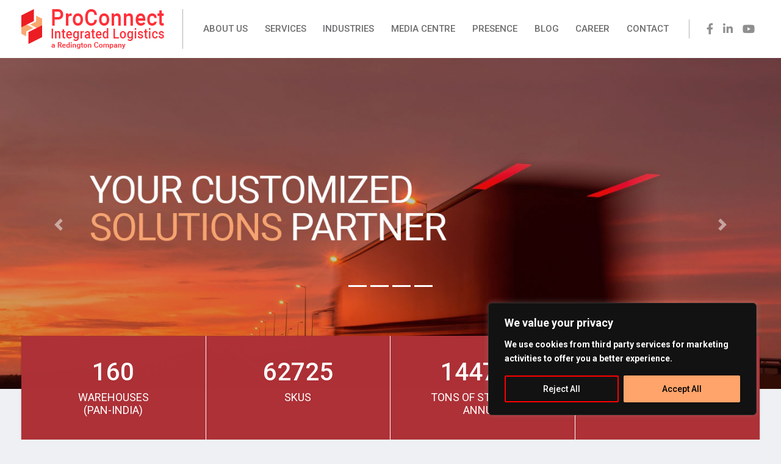

--- FILE ---
content_type: text/html; charset=UTF-8
request_url: https://proconnect.co.in/
body_size: 83472
content:
<!doctype html><html lang="en"><head><meta charset="utf-8"><meta name="viewport" content="width=device-width, initial-scale=1, shrink-to-fit=no"><link rel="icon" href="https://proconnect.co.in/wp-content/themes/ProConnect_V1/images/favicon_1.ico"><link href="https://fonts.googleapis.com/css?family=Roboto:300,300i,400,400i,500,700,900&display=swap" rel="stylesheet"><link rel="stylesheet" href="https://stackpath.bootstrapcdn.com/bootstrap/4.1.0/css/bootstrap.min.css" integrity="sha384-9gVQ4dYFwwWSjIDZnLEWnxCjeSWFphJiwGPXr1jddIhOegiu1FwO5qRGvFXOdJZ4" crossorigin="anonymous"> <script src="https://kit.fontawesome.com/920b66fd0e.js" crossorigin="anonymous"></script> <script async src="https://www.googletagmanager.com/gtag/js?id=UA-114511757-1"></script> <script>window.dataLayer = window.dataLayer || [];
  function gtag(){dataLayer.push(arguments);}
  gtag('js', new Date());

  gtag('config', 'UA-114511757-1');</script> <link rel="stylesheet" href="https://cdnjs.cloudflare.com/ajax/libs/animate.css/3.7.2/animate.min.css"><link href="https://proconnect.co.in/wp-content/cache/autoptimize/css/autoptimize_single_e3b556e593ea03cf3d25bad2f876cd7e.css" rel="stylesheet"/><title>ProConnect Supply Chain Solutions- Leading Third Party Logistics &amp; Warehousing solutions in India</title><meta name='robots' content='index, follow, max-image-preview:large, max-snippet:-1, max-video-preview:-1' /><meta name="description" content="ProConnect Integrated Logistics is a leader in supply chain management, 3PL, and warehousing. PAN India operations with over 36k locations." /><link rel="canonical" href="https://proconnect.co.in/" /><meta property="og:locale" content="en_US" /><meta property="og:type" content="website" /><meta property="og:title" content="Home" /><meta property="og:description" content="ProConnect Integrated Logistics is a leader in supply chain management, 3PL, and warehousing. PAN India operations with over 36k locations." /><meta property="og:url" content="https://proconnect.co.in/" /><meta property="og:site_name" content="ProConnect Supply Chain Solutions" /><meta property="article:publisher" content="https://www.facebook.com/ProConnectSupplyChain" /><meta property="article:modified_time" content="2022-07-25T11:08:48+00:00" /><meta name="twitter:card" content="summary_large_image" /><meta name="twitter:label1" content="Est. reading time" /><meta name="twitter:data1" content="1 minute" /> <script type="application/ld+json" class="yoast-schema-graph">{"@context":"https://schema.org","@graph":[{"@type":"WebPage","@id":"https://proconnect.co.in/","url":"https://proconnect.co.in/","name":"- Leading Third Party Logistics & Warehousing solutions in India","isPartOf":{"@id":"https://proconnect.co.in/#website"},"about":{"@id":"https://proconnect.co.in/#organization"},"datePublished":"2020-01-16T07:01:11+00:00","dateModified":"2022-07-25T11:08:48+00:00","description":"ProConnect Integrated Logistics is a leader in supply chain management, 3PL, and warehousing. PAN India operations with over 36k locations.","breadcrumb":{"@id":"https://proconnect.co.in/#breadcrumb"},"inLanguage":"en-US","potentialAction":[{"@type":"ReadAction","target":["https://proconnect.co.in/"]}]},{"@type":"BreadcrumbList","@id":"https://proconnect.co.in/#breadcrumb","itemListElement":[{"@type":"ListItem","position":1,"name":"Home"}]},{"@type":"WebSite","@id":"https://proconnect.co.in/#website","url":"https://proconnect.co.in/","name":"ProConnect Supply Chain Solutions","description":"End-to-End Supply Chain Management &amp; Warehousing Specialists","publisher":{"@id":"https://proconnect.co.in/#organization"},"potentialAction":[{"@type":"SearchAction","target":{"@type":"EntryPoint","urlTemplate":"https://proconnect.co.in/?s={search_term_string}"},"query-input":"required name=search_term_string"}],"inLanguage":"en-US"},{"@type":"Organization","@id":"https://proconnect.co.in/#organization","name":"ProConnect Supply Chain Solutions","url":"https://proconnect.co.in/","logo":{"@type":"ImageObject","inLanguage":"en-US","@id":"https://proconnect.co.in/#/schema/logo/image/","url":"https://proconnect.co.in/wp-content/uploads/2020/09/pro_connect_logo.png","contentUrl":"https://proconnect.co.in/wp-content/uploads/2020/09/pro_connect_logo.png","width":234,"height":65,"caption":"ProConnect Supply Chain Solutions"},"image":{"@id":"https://proconnect.co.in/#/schema/logo/image/"},"sameAs":["https://www.linkedin.com/company/proconnect-supply-chain-solutions-ltd/","https://www.facebook.com/ProConnectSupplyChain"]}]}</script> <link rel='dns-prefetch' href='//s.w.org' /> <script type="text/javascript">window._wpemojiSettings = {"baseUrl":"https:\/\/s.w.org\/images\/core\/emoji\/13.1.0\/72x72\/","ext":".png","svgUrl":"https:\/\/s.w.org\/images\/core\/emoji\/13.1.0\/svg\/","svgExt":".svg","source":{"concatemoji":"https:\/\/proconnect.co.in\/wp-includes\/js\/wp-emoji-release.min.js?ver=5.9.12"}};
/*! This file is auto-generated */
!function(e,a,t){var n,r,o,i=a.createElement("canvas"),p=i.getContext&&i.getContext("2d");function s(e,t){var a=String.fromCharCode;p.clearRect(0,0,i.width,i.height),p.fillText(a.apply(this,e),0,0);e=i.toDataURL();return p.clearRect(0,0,i.width,i.height),p.fillText(a.apply(this,t),0,0),e===i.toDataURL()}function c(e){var t=a.createElement("script");t.src=e,t.defer=t.type="text/javascript",a.getElementsByTagName("head")[0].appendChild(t)}for(o=Array("flag","emoji"),t.supports={everything:!0,everythingExceptFlag:!0},r=0;r<o.length;r++)t.supports[o[r]]=function(e){if(!p||!p.fillText)return!1;switch(p.textBaseline="top",p.font="600 32px Arial",e){case"flag":return s([127987,65039,8205,9895,65039],[127987,65039,8203,9895,65039])?!1:!s([55356,56826,55356,56819],[55356,56826,8203,55356,56819])&&!s([55356,57332,56128,56423,56128,56418,56128,56421,56128,56430,56128,56423,56128,56447],[55356,57332,8203,56128,56423,8203,56128,56418,8203,56128,56421,8203,56128,56430,8203,56128,56423,8203,56128,56447]);case"emoji":return!s([10084,65039,8205,55357,56613],[10084,65039,8203,55357,56613])}return!1}(o[r]),t.supports.everything=t.supports.everything&&t.supports[o[r]],"flag"!==o[r]&&(t.supports.everythingExceptFlag=t.supports.everythingExceptFlag&&t.supports[o[r]]);t.supports.everythingExceptFlag=t.supports.everythingExceptFlag&&!t.supports.flag,t.DOMReady=!1,t.readyCallback=function(){t.DOMReady=!0},t.supports.everything||(n=function(){t.readyCallback()},a.addEventListener?(a.addEventListener("DOMContentLoaded",n,!1),e.addEventListener("load",n,!1)):(e.attachEvent("onload",n),a.attachEvent("onreadystatechange",function(){"complete"===a.readyState&&t.readyCallback()})),(n=t.source||{}).concatemoji?c(n.concatemoji):n.wpemoji&&n.twemoji&&(c(n.twemoji),c(n.wpemoji)))}(window,document,window._wpemojiSettings);</script> <style type="text/css">img.wp-smiley,
img.emoji {
	display: inline !important;
	border: none !important;
	box-shadow: none !important;
	height: 1em !important;
	width: 1em !important;
	margin: 0 0.07em !important;
	vertical-align: -0.1em !important;
	background: none !important;
	padding: 0 !important;
}</style><link rel='stylesheet' id='wp-block-library-css'  href='https://proconnect.co.in/wp-includes/css/dist/block-library/style.min.css?ver=5.9.12' type='text/css' media='all' /><style id='global-styles-inline-css' type='text/css'>body{--wp--preset--color--black: #000000;--wp--preset--color--cyan-bluish-gray: #abb8c3;--wp--preset--color--white: #ffffff;--wp--preset--color--pale-pink: #f78da7;--wp--preset--color--vivid-red: #cf2e2e;--wp--preset--color--luminous-vivid-orange: #ff6900;--wp--preset--color--luminous-vivid-amber: #fcb900;--wp--preset--color--light-green-cyan: #7bdcb5;--wp--preset--color--vivid-green-cyan: #00d084;--wp--preset--color--pale-cyan-blue: #8ed1fc;--wp--preset--color--vivid-cyan-blue: #0693e3;--wp--preset--color--vivid-purple: #9b51e0;--wp--preset--gradient--vivid-cyan-blue-to-vivid-purple: linear-gradient(135deg,rgba(6,147,227,1) 0%,rgb(155,81,224) 100%);--wp--preset--gradient--light-green-cyan-to-vivid-green-cyan: linear-gradient(135deg,rgb(122,220,180) 0%,rgb(0,208,130) 100%);--wp--preset--gradient--luminous-vivid-amber-to-luminous-vivid-orange: linear-gradient(135deg,rgba(252,185,0,1) 0%,rgba(255,105,0,1) 100%);--wp--preset--gradient--luminous-vivid-orange-to-vivid-red: linear-gradient(135deg,rgba(255,105,0,1) 0%,rgb(207,46,46) 100%);--wp--preset--gradient--very-light-gray-to-cyan-bluish-gray: linear-gradient(135deg,rgb(238,238,238) 0%,rgb(169,184,195) 100%);--wp--preset--gradient--cool-to-warm-spectrum: linear-gradient(135deg,rgb(74,234,220) 0%,rgb(151,120,209) 20%,rgb(207,42,186) 40%,rgb(238,44,130) 60%,rgb(251,105,98) 80%,rgb(254,248,76) 100%);--wp--preset--gradient--blush-light-purple: linear-gradient(135deg,rgb(255,206,236) 0%,rgb(152,150,240) 100%);--wp--preset--gradient--blush-bordeaux: linear-gradient(135deg,rgb(254,205,165) 0%,rgb(254,45,45) 50%,rgb(107,0,62) 100%);--wp--preset--gradient--luminous-dusk: linear-gradient(135deg,rgb(255,203,112) 0%,rgb(199,81,192) 50%,rgb(65,88,208) 100%);--wp--preset--gradient--pale-ocean: linear-gradient(135deg,rgb(255,245,203) 0%,rgb(182,227,212) 50%,rgb(51,167,181) 100%);--wp--preset--gradient--electric-grass: linear-gradient(135deg,rgb(202,248,128) 0%,rgb(113,206,126) 100%);--wp--preset--gradient--midnight: linear-gradient(135deg,rgb(2,3,129) 0%,rgb(40,116,252) 100%);--wp--preset--duotone--dark-grayscale: url('#wp-duotone-dark-grayscale');--wp--preset--duotone--grayscale: url('#wp-duotone-grayscale');--wp--preset--duotone--purple-yellow: url('#wp-duotone-purple-yellow');--wp--preset--duotone--blue-red: url('#wp-duotone-blue-red');--wp--preset--duotone--midnight: url('#wp-duotone-midnight');--wp--preset--duotone--magenta-yellow: url('#wp-duotone-magenta-yellow');--wp--preset--duotone--purple-green: url('#wp-duotone-purple-green');--wp--preset--duotone--blue-orange: url('#wp-duotone-blue-orange');--wp--preset--font-size--small: 13px;--wp--preset--font-size--medium: 20px;--wp--preset--font-size--large: 36px;--wp--preset--font-size--x-large: 42px;}.has-black-color{color: var(--wp--preset--color--black) !important;}.has-cyan-bluish-gray-color{color: var(--wp--preset--color--cyan-bluish-gray) !important;}.has-white-color{color: var(--wp--preset--color--white) !important;}.has-pale-pink-color{color: var(--wp--preset--color--pale-pink) !important;}.has-vivid-red-color{color: var(--wp--preset--color--vivid-red) !important;}.has-luminous-vivid-orange-color{color: var(--wp--preset--color--luminous-vivid-orange) !important;}.has-luminous-vivid-amber-color{color: var(--wp--preset--color--luminous-vivid-amber) !important;}.has-light-green-cyan-color{color: var(--wp--preset--color--light-green-cyan) !important;}.has-vivid-green-cyan-color{color: var(--wp--preset--color--vivid-green-cyan) !important;}.has-pale-cyan-blue-color{color: var(--wp--preset--color--pale-cyan-blue) !important;}.has-vivid-cyan-blue-color{color: var(--wp--preset--color--vivid-cyan-blue) !important;}.has-vivid-purple-color{color: var(--wp--preset--color--vivid-purple) !important;}.has-black-background-color{background-color: var(--wp--preset--color--black) !important;}.has-cyan-bluish-gray-background-color{background-color: var(--wp--preset--color--cyan-bluish-gray) !important;}.has-white-background-color{background-color: var(--wp--preset--color--white) !important;}.has-pale-pink-background-color{background-color: var(--wp--preset--color--pale-pink) !important;}.has-vivid-red-background-color{background-color: var(--wp--preset--color--vivid-red) !important;}.has-luminous-vivid-orange-background-color{background-color: var(--wp--preset--color--luminous-vivid-orange) !important;}.has-luminous-vivid-amber-background-color{background-color: var(--wp--preset--color--luminous-vivid-amber) !important;}.has-light-green-cyan-background-color{background-color: var(--wp--preset--color--light-green-cyan) !important;}.has-vivid-green-cyan-background-color{background-color: var(--wp--preset--color--vivid-green-cyan) !important;}.has-pale-cyan-blue-background-color{background-color: var(--wp--preset--color--pale-cyan-blue) !important;}.has-vivid-cyan-blue-background-color{background-color: var(--wp--preset--color--vivid-cyan-blue) !important;}.has-vivid-purple-background-color{background-color: var(--wp--preset--color--vivid-purple) !important;}.has-black-border-color{border-color: var(--wp--preset--color--black) !important;}.has-cyan-bluish-gray-border-color{border-color: var(--wp--preset--color--cyan-bluish-gray) !important;}.has-white-border-color{border-color: var(--wp--preset--color--white) !important;}.has-pale-pink-border-color{border-color: var(--wp--preset--color--pale-pink) !important;}.has-vivid-red-border-color{border-color: var(--wp--preset--color--vivid-red) !important;}.has-luminous-vivid-orange-border-color{border-color: var(--wp--preset--color--luminous-vivid-orange) !important;}.has-luminous-vivid-amber-border-color{border-color: var(--wp--preset--color--luminous-vivid-amber) !important;}.has-light-green-cyan-border-color{border-color: var(--wp--preset--color--light-green-cyan) !important;}.has-vivid-green-cyan-border-color{border-color: var(--wp--preset--color--vivid-green-cyan) !important;}.has-pale-cyan-blue-border-color{border-color: var(--wp--preset--color--pale-cyan-blue) !important;}.has-vivid-cyan-blue-border-color{border-color: var(--wp--preset--color--vivid-cyan-blue) !important;}.has-vivid-purple-border-color{border-color: var(--wp--preset--color--vivid-purple) !important;}.has-vivid-cyan-blue-to-vivid-purple-gradient-background{background: var(--wp--preset--gradient--vivid-cyan-blue-to-vivid-purple) !important;}.has-light-green-cyan-to-vivid-green-cyan-gradient-background{background: var(--wp--preset--gradient--light-green-cyan-to-vivid-green-cyan) !important;}.has-luminous-vivid-amber-to-luminous-vivid-orange-gradient-background{background: var(--wp--preset--gradient--luminous-vivid-amber-to-luminous-vivid-orange) !important;}.has-luminous-vivid-orange-to-vivid-red-gradient-background{background: var(--wp--preset--gradient--luminous-vivid-orange-to-vivid-red) !important;}.has-very-light-gray-to-cyan-bluish-gray-gradient-background{background: var(--wp--preset--gradient--very-light-gray-to-cyan-bluish-gray) !important;}.has-cool-to-warm-spectrum-gradient-background{background: var(--wp--preset--gradient--cool-to-warm-spectrum) !important;}.has-blush-light-purple-gradient-background{background: var(--wp--preset--gradient--blush-light-purple) !important;}.has-blush-bordeaux-gradient-background{background: var(--wp--preset--gradient--blush-bordeaux) !important;}.has-luminous-dusk-gradient-background{background: var(--wp--preset--gradient--luminous-dusk) !important;}.has-pale-ocean-gradient-background{background: var(--wp--preset--gradient--pale-ocean) !important;}.has-electric-grass-gradient-background{background: var(--wp--preset--gradient--electric-grass) !important;}.has-midnight-gradient-background{background: var(--wp--preset--gradient--midnight) !important;}.has-small-font-size{font-size: var(--wp--preset--font-size--small) !important;}.has-medium-font-size{font-size: var(--wp--preset--font-size--medium) !important;}.has-large-font-size{font-size: var(--wp--preset--font-size--large) !important;}.has-x-large-font-size{font-size: var(--wp--preset--font-size--x-large) !important;}</style><link rel='stylesheet' id='contact-form-7-css'  href='https://proconnect.co.in/wp-content/cache/autoptimize/css/autoptimize_single_e6fae855021a88a0067fcc58121c594f.css?ver=5.5.5' type='text/css' media='all' /> <script type='text/javascript' id='cookie-law-info-js-extra'>var _ckyConfig = {"_ipData":[],"_assetsURL":"https:\/\/proconnect.co.in\/wp-content\/plugins\/cookie-law-info\/lite\/frontend\/images\/","_publicURL":"https:\/\/proconnect.co.in","_expiry":"365","_categories":[{"name":"Necessary","slug":"necessary","isNecessary":true,"ccpaDoNotSell":true,"cookies":[],"active":true,"defaultConsent":{"gdpr":true,"ccpa":true}},{"name":"Functional","slug":"functional","isNecessary":false,"ccpaDoNotSell":true,"cookies":[],"active":true,"defaultConsent":{"gdpr":false,"ccpa":false}},{"name":"Analytics","slug":"analytics","isNecessary":false,"ccpaDoNotSell":true,"cookies":[],"active":true,"defaultConsent":{"gdpr":false,"ccpa":false}},{"name":"Performance","slug":"performance","isNecessary":false,"ccpaDoNotSell":true,"cookies":[],"active":true,"defaultConsent":{"gdpr":false,"ccpa":false}},{"name":"Advertisement","slug":"advertisement","isNecessary":false,"ccpaDoNotSell":true,"cookies":[],"active":true,"defaultConsent":{"gdpr":false,"ccpa":false}}],"_activeLaw":"gdpr","_rootDomain":"","_block":"1","_showBanner":"1","_bannerConfig":{"settings":{"type":"box","preferenceCenterType":"popup","position":"bottom-right","applicableLaw":"gdpr"},"behaviours":{"reloadBannerOnAccept":false,"loadAnalyticsByDefault":false,"animations":{"onLoad":"animate","onHide":"sticky"}},"config":{"revisitConsent":{"status":false,"tag":"revisit-consent","position":"bottom-left","meta":{"url":"#"},"styles":{"background-color":"#0056a7"},"elements":{"title":{"type":"text","tag":"revisit-consent-title","status":true,"styles":{"color":"#0056a7"}}}},"preferenceCenter":{"toggle":{"status":true,"tag":"detail-category-toggle","type":"toggle","states":{"active":{"styles":{"background-color":"#1863DC"}},"inactive":{"styles":{"background-color":"#D0D5D2"}}}}},"categoryPreview":{"status":false,"toggle":{"status":true,"tag":"detail-category-preview-toggle","type":"toggle","states":{"active":{"styles":{"background-color":"#1863DC"}},"inactive":{"styles":{"background-color":"#D0D5D2"}}}}},"videoPlaceholder":{"status":true,"styles":{"background-color":"#000000","border-color":"#000000","color":"#ffffff"}},"readMore":{"status":false,"tag":"readmore-button","type":"link","meta":{"noFollow":true,"newTab":true},"styles":{"color":"#1863dc","background-color":"transparent","border-color":"transparent"}},"auditTable":{"status":true},"optOption":{"status":true,"toggle":{"status":true,"tag":"optout-option-toggle","type":"toggle","states":{"active":{"styles":{"background-color":"#1863dc"}},"inactive":{"styles":{"background-color":"#d0d5d2"}}}}}}},"_version":"3.2.6","_logConsent":"1","_tags":[{"tag":"accept-button","styles":{"color":"#000000","background-color":"#ffa46a","border-color":"#ffa46a"}},{"tag":"reject-button","styles":{"color":"#ffffff","background-color":"transparent","border-color":"#ff0000"}},{"tag":"settings-button","styles":{"color":"#ffffff","background-color":"transparent","border-color":"#FF0000"}},{"tag":"readmore-button","styles":{"color":"#1863dc","background-color":"transparent","border-color":"transparent"}},{"tag":"donotsell-button","styles":{"color":"#1863dc","background-color":"transparent","border-color":"transparent"}},{"tag":"accept-button","styles":{"color":"#000000","background-color":"#ffa46a","border-color":"#ffa46a"}},{"tag":"revisit-consent","styles":{"background-color":"#0056a7"}}],"_shortCodes":[{"key":"cky_readmore","content":"<a href=\"#\" class=\"cky-policy\" aria-label=\"Cookie Policy\" target=\"_blank\" rel=\"noopener\" data-cky-tag=\"readmore-button\">Cookie Policy<\/a>","tag":"readmore-button","status":false,"attributes":{"rel":"nofollow","target":"_blank"}},{"key":"cky_show_desc","content":"<button class=\"cky-show-desc-btn\" data-cky-tag=\"show-desc-button\" aria-label=\"Show more\">Show more<\/button>","tag":"show-desc-button","status":true,"attributes":[]},{"key":"cky_hide_desc","content":"<button class=\"cky-show-desc-btn\" data-cky-tag=\"hide-desc-button\" aria-label=\"Show less\">Show less<\/button>","tag":"hide-desc-button","status":true,"attributes":[]},{"key":"cky_category_toggle_label","content":"[cky_{{status}}_category_label] [cky_preference_{{category_slug}}_title]","tag":"","status":true,"attributes":[]},{"key":"cky_enable_category_label","content":"Enable","tag":"","status":true,"attributes":[]},{"key":"cky_disable_category_label","content":"Disable","tag":"","status":true,"attributes":[]},{"key":"cky_video_placeholder","content":"<div class=\"video-placeholder-normal\" data-cky-tag=\"video-placeholder\" id=\"[UNIQUEID]\"><p class=\"video-placeholder-text-normal\" data-cky-tag=\"placeholder-title\">Please accept cookies to access this content<\/p><\/div>","tag":"","status":true,"attributes":[]},{"key":"cky_enable_optout_label","content":"Enable","tag":"","status":true,"attributes":[]},{"key":"cky_disable_optout_label","content":"Disable","tag":"","status":true,"attributes":[]},{"key":"cky_optout_toggle_label","content":"[cky_{{status}}_optout_label] [cky_optout_option_title]","tag":"","status":true,"attributes":[]},{"key":"cky_optout_option_title","content":"Do Not Sell or Share My Personal Information","tag":"","status":true,"attributes":[]},{"key":"cky_optout_close_label","content":"Close","tag":"","status":true,"attributes":[]}],"_rtl":"","_language":"en","_providersToBlock":[]};
var _ckyStyles = {"css":".cky-overlay{background: #000000; opacity: 0.4; position: fixed; top: 0; left: 0; width: 100%; height: 100%; z-index: 99999999;}.cky-hide{display: none;}.cky-btn-revisit-wrapper{display: flex; align-items: center; justify-content: center; background: #0056a7; width: 45px; height: 45px; border-radius: 50%; position: fixed; z-index: 999999; cursor: pointer;}.cky-revisit-bottom-left{bottom: 15px; left: 15px;}.cky-revisit-bottom-right{bottom: 15px; right: 15px;}.cky-btn-revisit-wrapper .cky-btn-revisit{display: flex; align-items: center; justify-content: center; background: none; border: none; cursor: pointer; position: relative; margin: 0; padding: 0;}.cky-btn-revisit-wrapper .cky-btn-revisit img{max-width: fit-content; margin: 0; height: 30px; width: 30px;}.cky-revisit-bottom-left:hover::before{content: attr(data-tooltip); position: absolute; background: #4e4b66; color: #ffffff; left: calc(100% + 7px); font-size: 12px; line-height: 16px; width: max-content; padding: 4px 8px; border-radius: 4px;}.cky-revisit-bottom-left:hover::after{position: absolute; content: \"\"; border: 5px solid transparent; left: calc(100% + 2px); border-left-width: 0; border-right-color: #4e4b66;}.cky-revisit-bottom-right:hover::before{content: attr(data-tooltip); position: absolute; background: #4e4b66; color: #ffffff; right: calc(100% + 7px); font-size: 12px; line-height: 16px; width: max-content; padding: 4px 8px; border-radius: 4px;}.cky-revisit-bottom-right:hover::after{position: absolute; content: \"\"; border: 5px solid transparent; right: calc(100% + 2px); border-right-width: 0; border-left-color: #4e4b66;}.cky-revisit-hide{display: none;}.cky-consent-container{position: fixed; width: 440px; box-sizing: border-box; z-index: 9999999; border-radius: 6px;}.cky-consent-container .cky-consent-bar{background: #ffffff; border: 1px solid; padding: 20px 26px; box-shadow: 0 -1px 10px 0 #acabab4d; border-radius: 6px;}.cky-box-bottom-left{bottom: 40px; left: 40px;}.cky-box-bottom-right{bottom: 40px; right: 40px;}.cky-box-top-left{top: 40px; left: 40px;}.cky-box-top-right{top: 40px; right: 40px;}.cky-custom-brand-logo-wrapper .cky-custom-brand-logo{width: 100px; height: auto; margin: 0 0 12px 0;}.cky-notice .cky-title{color: #212121; font-weight: 700; font-size: 18px; line-height: 24px; margin: 0 0 12px 0;}.cky-notice-des *,.cky-preference-content-wrapper *,.cky-accordion-header-des *,.cky-gpc-wrapper .cky-gpc-desc *{font-size: 14px;}.cky-notice-des{color: #212121; font-size: 14px; line-height: 24px; font-weight: 400;}.cky-notice-des img{height: 25px; width: 25px;}.cky-consent-bar .cky-notice-des p,.cky-gpc-wrapper .cky-gpc-desc p,.cky-preference-body-wrapper .cky-preference-content-wrapper p,.cky-accordion-header-wrapper .cky-accordion-header-des p,.cky-cookie-des-table li div:last-child p{color: inherit; margin-top: 0; overflow-wrap: break-word;}.cky-notice-des P:last-child,.cky-preference-content-wrapper p:last-child,.cky-cookie-des-table li div:last-child p:last-child,.cky-gpc-wrapper .cky-gpc-desc p:last-child{margin-bottom: 0;}.cky-notice-des a.cky-policy,.cky-notice-des button.cky-policy{font-size: 14px; color: #1863dc; white-space: nowrap; cursor: pointer; background: transparent; border: 1px solid; text-decoration: underline;}.cky-notice-des button.cky-policy{padding: 0;}.cky-notice-des a.cky-policy:focus-visible,.cky-notice-des button.cky-policy:focus-visible,.cky-preference-content-wrapper .cky-show-desc-btn:focus-visible,.cky-accordion-header .cky-accordion-btn:focus-visible,.cky-preference-header .cky-btn-close:focus-visible,.cky-switch input[type=\"checkbox\"]:focus-visible,.cky-footer-wrapper a:focus-visible,.cky-btn:focus-visible{outline: 2px solid #1863dc; outline-offset: 2px;}.cky-btn:focus:not(:focus-visible),.cky-accordion-header .cky-accordion-btn:focus:not(:focus-visible),.cky-preference-content-wrapper .cky-show-desc-btn:focus:not(:focus-visible),.cky-btn-revisit-wrapper .cky-btn-revisit:focus:not(:focus-visible),.cky-preference-header .cky-btn-close:focus:not(:focus-visible),.cky-consent-bar .cky-banner-btn-close:focus:not(:focus-visible){outline: 0;}button.cky-show-desc-btn:not(:hover):not(:active){color: #1863dc; background: transparent;}button.cky-accordion-btn:not(:hover):not(:active),button.cky-banner-btn-close:not(:hover):not(:active),button.cky-btn-revisit:not(:hover):not(:active),button.cky-btn-close:not(:hover):not(:active){background: transparent;}.cky-consent-bar button:hover,.cky-modal.cky-modal-open button:hover,.cky-consent-bar button:focus,.cky-modal.cky-modal-open button:focus{text-decoration: none;}.cky-notice-btn-wrapper{display: flex; justify-content: flex-start; align-items: center; flex-wrap: wrap; margin-top: 16px;}.cky-notice-btn-wrapper .cky-btn{text-shadow: none; box-shadow: none;}.cky-btn{flex: auto; max-width: 100%; font-size: 14px; font-family: inherit; line-height: 24px; padding: 8px; font-weight: 500; margin: 0 8px 0 0; border-radius: 2px; cursor: pointer; text-align: center; text-transform: none; min-height: 0;}.cky-btn:hover{opacity: 0.8;}.cky-btn-customize{color: #1863dc; background: transparent; border: 2px solid #1863dc;}.cky-btn-reject{color: #1863dc; background: transparent; border: 2px solid #1863dc;}.cky-btn-accept{background: #1863dc; color: #ffffff; border: 2px solid #1863dc;}.cky-btn:last-child{margin-right: 0;}@media (max-width: 576px){.cky-box-bottom-left{bottom: 0; left: 0;}.cky-box-bottom-right{bottom: 0; right: 0;}.cky-box-top-left{top: 0; left: 0;}.cky-box-top-right{top: 0; right: 0;}}@media (max-width: 440px){.cky-box-bottom-left, .cky-box-bottom-right, .cky-box-top-left, .cky-box-top-right{width: 100%; max-width: 100%;}.cky-consent-container .cky-consent-bar{padding: 20px 0;}.cky-custom-brand-logo-wrapper, .cky-notice .cky-title, .cky-notice-des, .cky-notice-btn-wrapper{padding: 0 24px;}.cky-notice-des{max-height: 40vh; overflow-y: scroll;}.cky-notice-btn-wrapper{flex-direction: column; margin-top: 0;}.cky-btn{width: 100%; margin: 10px 0 0 0;}.cky-notice-btn-wrapper .cky-btn-customize{order: 2;}.cky-notice-btn-wrapper .cky-btn-reject{order: 3;}.cky-notice-btn-wrapper .cky-btn-accept{order: 1; margin-top: 16px;}}@media (max-width: 352px){.cky-notice .cky-title{font-size: 16px;}.cky-notice-des *{font-size: 12px;}.cky-notice-des, .cky-btn{font-size: 12px;}}.cky-modal.cky-modal-open{display: flex; visibility: visible; -webkit-transform: translate(-50%, -50%); -moz-transform: translate(-50%, -50%); -ms-transform: translate(-50%, -50%); -o-transform: translate(-50%, -50%); transform: translate(-50%, -50%); top: 50%; left: 50%; transition: all 1s ease;}.cky-modal{box-shadow: 0 32px 68px rgba(0, 0, 0, 0.3); margin: 0 auto; position: fixed; max-width: 100%; background: #ffffff; top: 50%; box-sizing: border-box; border-radius: 6px; z-index: 999999999; color: #212121; -webkit-transform: translate(-50%, 100%); -moz-transform: translate(-50%, 100%); -ms-transform: translate(-50%, 100%); -o-transform: translate(-50%, 100%); transform: translate(-50%, 100%); visibility: hidden; transition: all 0s ease;}.cky-preference-center{max-height: 79vh; overflow: hidden; width: 845px; overflow: hidden; flex: 1 1 0; display: flex; flex-direction: column; border-radius: 6px;}.cky-preference-header{display: flex; align-items: center; justify-content: space-between; padding: 22px 24px; border-bottom: 1px solid;}.cky-preference-header .cky-preference-title{font-size: 18px; font-weight: 700; line-height: 24px;}.cky-preference-header .cky-btn-close{margin: 0; cursor: pointer; vertical-align: middle; padding: 0; background: none; border: none; width: auto; height: auto; min-height: 0; line-height: 0; text-shadow: none; box-shadow: none;}.cky-preference-header .cky-btn-close img{margin: 0; height: 10px; width: 10px;}.cky-preference-body-wrapper{padding: 0 24px; flex: 1; overflow: auto; box-sizing: border-box;}.cky-preference-content-wrapper,.cky-gpc-wrapper .cky-gpc-desc{font-size: 14px; line-height: 24px; font-weight: 400; padding: 12px 0;}.cky-preference-content-wrapper{border-bottom: 1px solid;}.cky-preference-content-wrapper img{height: 25px; width: 25px;}.cky-preference-content-wrapper .cky-show-desc-btn{font-size: 14px; font-family: inherit; color: #1863dc; text-decoration: none; line-height: 24px; padding: 0; margin: 0; white-space: nowrap; cursor: pointer; background: transparent; border-color: transparent; text-transform: none; min-height: 0; text-shadow: none; box-shadow: none;}.cky-accordion-wrapper{margin-bottom: 10px;}.cky-accordion{border-bottom: 1px solid;}.cky-accordion:last-child{border-bottom: none;}.cky-accordion .cky-accordion-item{display: flex; margin-top: 10px;}.cky-accordion .cky-accordion-body{display: none;}.cky-accordion.cky-accordion-active .cky-accordion-body{display: block; padding: 0 22px; margin-bottom: 16px;}.cky-accordion-header-wrapper{cursor: pointer; width: 100%;}.cky-accordion-item .cky-accordion-header{display: flex; justify-content: space-between; align-items: center;}.cky-accordion-header .cky-accordion-btn{font-size: 16px; font-family: inherit; color: #212121; line-height: 24px; background: none; border: none; font-weight: 700; padding: 0; margin: 0; cursor: pointer; text-transform: none; min-height: 0; text-shadow: none; box-shadow: none;}.cky-accordion-header .cky-always-active{color: #008000; font-weight: 600; line-height: 24px; font-size: 14px;}.cky-accordion-header-des{font-size: 14px; line-height: 24px; margin: 10px 0 16px 0;}.cky-accordion-chevron{margin-right: 22px; position: relative; cursor: pointer;}.cky-accordion-chevron-hide{display: none;}.cky-accordion .cky-accordion-chevron i::before{content: \"\"; position: absolute; border-right: 1.4px solid; border-bottom: 1.4px solid; border-color: inherit; height: 6px; width: 6px; -webkit-transform: rotate(-45deg); -moz-transform: rotate(-45deg); -ms-transform: rotate(-45deg); -o-transform: rotate(-45deg); transform: rotate(-45deg); transition: all 0.2s ease-in-out; top: 8px;}.cky-accordion.cky-accordion-active .cky-accordion-chevron i::before{-webkit-transform: rotate(45deg); -moz-transform: rotate(45deg); -ms-transform: rotate(45deg); -o-transform: rotate(45deg); transform: rotate(45deg);}.cky-audit-table{background: #f4f4f4; border-radius: 6px;}.cky-audit-table .cky-empty-cookies-text{color: inherit; font-size: 12px; line-height: 24px; margin: 0; padding: 10px;}.cky-audit-table .cky-cookie-des-table{font-size: 12px; line-height: 24px; font-weight: normal; padding: 15px 10px; border-bottom: 1px solid; border-bottom-color: inherit; margin: 0;}.cky-audit-table .cky-cookie-des-table:last-child{border-bottom: none;}.cky-audit-table .cky-cookie-des-table li{list-style-type: none; display: flex; padding: 3px 0;}.cky-audit-table .cky-cookie-des-table li:first-child{padding-top: 0;}.cky-cookie-des-table li div:first-child{width: 100px; font-weight: 600; word-break: break-word; word-wrap: break-word;}.cky-cookie-des-table li div:last-child{flex: 1; word-break: break-word; word-wrap: break-word; margin-left: 8px;}.cky-footer-shadow{display: block; width: 100%; height: 40px; background: linear-gradient(180deg, rgba(255, 255, 255, 0) 0%, #ffffff 100%); position: absolute; bottom: calc(100% - 1px);}.cky-footer-wrapper{position: relative;}.cky-prefrence-btn-wrapper{display: flex; flex-wrap: wrap; align-items: center; justify-content: center; padding: 22px 24px; border-top: 1px solid;}.cky-prefrence-btn-wrapper .cky-btn{flex: auto; max-width: 100%; text-shadow: none; box-shadow: none;}.cky-btn-preferences{color: #1863dc; background: transparent; border: 2px solid #1863dc;}.cky-preference-header,.cky-preference-body-wrapper,.cky-preference-content-wrapper,.cky-accordion-wrapper,.cky-accordion,.cky-accordion-wrapper,.cky-footer-wrapper,.cky-prefrence-btn-wrapper{border-color: inherit;}@media (max-width: 845px){.cky-modal{max-width: calc(100% - 16px);}}@media (max-width: 576px){.cky-modal{max-width: 100%;}.cky-preference-center{max-height: 100vh;}.cky-prefrence-btn-wrapper{flex-direction: column;}.cky-accordion.cky-accordion-active .cky-accordion-body{padding-right: 0;}.cky-prefrence-btn-wrapper .cky-btn{width: 100%; margin: 10px 0 0 0;}.cky-prefrence-btn-wrapper .cky-btn-reject{order: 3;}.cky-prefrence-btn-wrapper .cky-btn-accept{order: 1; margin-top: 0;}.cky-prefrence-btn-wrapper .cky-btn-preferences{order: 2;}}@media (max-width: 425px){.cky-accordion-chevron{margin-right: 15px;}.cky-notice-btn-wrapper{margin-top: 0;}.cky-accordion.cky-accordion-active .cky-accordion-body{padding: 0 15px;}}@media (max-width: 352px){.cky-preference-header .cky-preference-title{font-size: 16px;}.cky-preference-header{padding: 16px 24px;}.cky-preference-content-wrapper *, .cky-accordion-header-des *{font-size: 12px;}.cky-preference-content-wrapper, .cky-preference-content-wrapper .cky-show-more, .cky-accordion-header .cky-always-active, .cky-accordion-header-des, .cky-preference-content-wrapper .cky-show-desc-btn, .cky-notice-des a.cky-policy{font-size: 12px;}.cky-accordion-header .cky-accordion-btn{font-size: 14px;}}.cky-switch{display: flex;}.cky-switch input[type=\"checkbox\"]{position: relative; width: 44px; height: 24px; margin: 0; background: #d0d5d2; -webkit-appearance: none; border-radius: 50px; cursor: pointer; outline: 0; border: none; top: 0;}.cky-switch input[type=\"checkbox\"]:checked{background: #1863dc;}.cky-switch input[type=\"checkbox\"]:before{position: absolute; content: \"\"; height: 20px; width: 20px; left: 2px; bottom: 2px; border-radius: 50%; background-color: white; -webkit-transition: 0.4s; transition: 0.4s; margin: 0;}.cky-switch input[type=\"checkbox\"]:after{display: none;}.cky-switch input[type=\"checkbox\"]:checked:before{-webkit-transform: translateX(20px); -ms-transform: translateX(20px); transform: translateX(20px);}@media (max-width: 425px){.cky-switch input[type=\"checkbox\"]{width: 38px; height: 21px;}.cky-switch input[type=\"checkbox\"]:before{height: 17px; width: 17px;}.cky-switch input[type=\"checkbox\"]:checked:before{-webkit-transform: translateX(17px); -ms-transform: translateX(17px); transform: translateX(17px);}}.cky-consent-bar .cky-banner-btn-close{position: absolute; right: 9px; top: 5px; background: none; border: none; cursor: pointer; padding: 0; margin: 0; min-height: 0; line-height: 0; height: auto; width: auto; text-shadow: none; box-shadow: none;}.cky-consent-bar .cky-banner-btn-close img{height: 9px; width: 9px; margin: 0;}.cky-notice-group{font-size: 14px; line-height: 24px; font-weight: 400; color: #212121;}.cky-notice-btn-wrapper .cky-btn-do-not-sell{font-size: 14px; line-height: 24px; padding: 6px 0; margin: 0; font-weight: 500; background: none; border-radius: 2px; border: none; cursor: pointer; text-align: left; color: #1863dc; background: transparent; border-color: transparent; box-shadow: none; text-shadow: none;}.cky-consent-bar .cky-banner-btn-close:focus-visible,.cky-notice-btn-wrapper .cky-btn-do-not-sell:focus-visible,.cky-opt-out-btn-wrapper .cky-btn:focus-visible,.cky-opt-out-checkbox-wrapper input[type=\"checkbox\"].cky-opt-out-checkbox:focus-visible{outline: 2px solid #1863dc; outline-offset: 2px;}@media (max-width: 440px){.cky-consent-container{width: 100%;}}@media (max-width: 352px){.cky-notice-des a.cky-policy, .cky-notice-btn-wrapper .cky-btn-do-not-sell{font-size: 12px;}}.cky-opt-out-wrapper{padding: 12px 0;}.cky-opt-out-wrapper .cky-opt-out-checkbox-wrapper{display: flex; align-items: center;}.cky-opt-out-checkbox-wrapper .cky-opt-out-checkbox-label{font-size: 16px; font-weight: 700; line-height: 24px; margin: 0 0 0 12px; cursor: pointer;}.cky-opt-out-checkbox-wrapper input[type=\"checkbox\"].cky-opt-out-checkbox{background-color: #ffffff; border: 1px solid black; width: 20px; height: 18.5px; margin: 0; -webkit-appearance: none; position: relative; display: flex; align-items: center; justify-content: center; border-radius: 2px; cursor: pointer;}.cky-opt-out-checkbox-wrapper input[type=\"checkbox\"].cky-opt-out-checkbox:checked{background-color: #1863dc; border: none;}.cky-opt-out-checkbox-wrapper input[type=\"checkbox\"].cky-opt-out-checkbox:checked::after{left: 6px; bottom: 4px; width: 7px; height: 13px; border: solid #ffffff; border-width: 0 3px 3px 0; border-radius: 2px; -webkit-transform: rotate(45deg); -ms-transform: rotate(45deg); transform: rotate(45deg); content: \"\"; position: absolute; box-sizing: border-box;}.cky-opt-out-checkbox-wrapper.cky-disabled .cky-opt-out-checkbox-label,.cky-opt-out-checkbox-wrapper.cky-disabled input[type=\"checkbox\"].cky-opt-out-checkbox{cursor: no-drop;}.cky-gpc-wrapper{margin: 0 0 0 32px;}.cky-footer-wrapper .cky-opt-out-btn-wrapper{display: flex; flex-wrap: wrap; align-items: center; justify-content: center; padding: 22px 24px;}.cky-opt-out-btn-wrapper .cky-btn{flex: auto; max-width: 100%; text-shadow: none; box-shadow: none;}.cky-opt-out-btn-wrapper .cky-btn-cancel{border: 1px solid #dedfe0; background: transparent; color: #858585;}.cky-opt-out-btn-wrapper .cky-btn-confirm{background: #1863dc; color: #ffffff; border: 1px solid #1863dc;}@media (max-width: 352px){.cky-opt-out-checkbox-wrapper .cky-opt-out-checkbox-label{font-size: 14px;}.cky-gpc-wrapper .cky-gpc-desc, .cky-gpc-wrapper .cky-gpc-desc *{font-size: 12px;}.cky-opt-out-checkbox-wrapper input[type=\"checkbox\"].cky-opt-out-checkbox{width: 16px; height: 16px;}.cky-opt-out-checkbox-wrapper input[type=\"checkbox\"].cky-opt-out-checkbox:checked::after{left: 5px; bottom: 4px; width: 3px; height: 9px;}.cky-gpc-wrapper{margin: 0 0 0 28px;}}.video-placeholder-youtube{background-size: 100% 100%; background-position: center; background-repeat: no-repeat; background-color: #b2b0b059; position: relative; display: flex; align-items: center; justify-content: center; max-width: 100%;}.video-placeholder-text-youtube{text-align: center; align-items: center; padding: 10px 16px; background-color: #000000cc; color: #ffffff; border: 1px solid; border-radius: 2px; cursor: pointer;}.video-placeholder-normal{background-image: url(\"\/wp-content\/plugins\/cookie-law-info\/lite\/frontend\/images\/placeholder.svg\"); background-size: 80px; background-position: center; background-repeat: no-repeat; background-color: #b2b0b059; position: relative; display: flex; align-items: flex-end; justify-content: center; max-width: 100%;}.video-placeholder-text-normal{align-items: center; padding: 10px 16px; text-align: center; border: 1px solid; border-radius: 2px; cursor: pointer;}.cky-rtl{direction: rtl; text-align: right;}.cky-rtl .cky-banner-btn-close{left: 9px; right: auto;}.cky-rtl .cky-notice-btn-wrapper .cky-btn:last-child{margin-right: 8px;}.cky-rtl .cky-notice-btn-wrapper .cky-btn:first-child{margin-right: 0;}.cky-rtl .cky-notice-btn-wrapper{margin-left: 0; margin-right: 15px;}.cky-rtl .cky-prefrence-btn-wrapper .cky-btn{margin-right: 8px;}.cky-rtl .cky-prefrence-btn-wrapper .cky-btn:first-child{margin-right: 0;}.cky-rtl .cky-accordion .cky-accordion-chevron i::before{border: none; border-left: 1.4px solid; border-top: 1.4px solid; left: 12px;}.cky-rtl .cky-accordion.cky-accordion-active .cky-accordion-chevron i::before{-webkit-transform: rotate(-135deg); -moz-transform: rotate(-135deg); -ms-transform: rotate(-135deg); -o-transform: rotate(-135deg); transform: rotate(-135deg);}@media (max-width: 768px){.cky-rtl .cky-notice-btn-wrapper{margin-right: 0;}}@media (max-width: 576px){.cky-rtl .cky-notice-btn-wrapper .cky-btn:last-child{margin-right: 0;}.cky-rtl .cky-prefrence-btn-wrapper .cky-btn{margin-right: 0;}.cky-rtl .cky-accordion.cky-accordion-active .cky-accordion-body{padding: 0 22px 0 0;}}@media (max-width: 425px){.cky-rtl .cky-accordion.cky-accordion-active .cky-accordion-body{padding: 0 15px 0 0;}}.cky-rtl .cky-opt-out-btn-wrapper .cky-btn{margin-right: 12px;}.cky-rtl .cky-opt-out-btn-wrapper .cky-btn:first-child{margin-right: 0;}.cky-rtl .cky-opt-out-checkbox-wrapper .cky-opt-out-checkbox-label{margin: 0 12px 0 0;}"};</script> <script type='text/javascript' src='https://proconnect.co.in/wp-content/plugins/cookie-law-info/lite/frontend/js/script.min.js?ver=3.2.6' id='cookie-law-info-js'></script> <script type='text/javascript' src='https://proconnect.co.in/wp-includes/js/jquery/jquery.min.js?ver=3.6.0' id='jquery-core-js'></script> <script type='text/javascript' src='https://proconnect.co.in/wp-includes/js/jquery/jquery-migrate.min.js?ver=3.3.2' id='jquery-migrate-js'></script> <script type='text/javascript' id='accordions_js-js-extra'>var accordions_ajax = {"accordions_ajaxurl":"https:\/\/proconnect.co.in\/wp-admin\/admin-ajax.php"};</script> <script type='text/javascript' src='https://proconnect.co.in/wp-content/cache/autoptimize/js/autoptimize_single_d91f3cef00a21c1f34e9ec59d0e57283.js?ver=5.9.12' id='accordions_js-js'></script> <link rel="https://api.w.org/" href="https://proconnect.co.in/wp-json/" /><link rel="alternate" type="application/json" href="https://proconnect.co.in/wp-json/wp/v2/pages/2" /><link rel="EditURI" type="application/rsd+xml" title="RSD" href="https://proconnect.co.in/xmlrpc.php?rsd" /><link rel="wlwmanifest" type="application/wlwmanifest+xml" href="https://proconnect.co.in/wp-includes/wlwmanifest.xml" /><link rel='shortlink' href='https://proconnect.co.in/' /><link rel="alternate" type="application/json+oembed" href="https://proconnect.co.in/wp-json/oembed/1.0/embed?url=https%3A%2F%2Fproconnect.co.in%2F" /><link rel="alternate" type="text/xml+oembed" href="https://proconnect.co.in/wp-json/oembed/1.0/embed?url=https%3A%2F%2Fproconnect.co.in%2F&#038;format=xml" /><style id="cky-style-inline">[data-cky-tag]{visibility:hidden;}</style></head><body class="home page-template page-template-page_home page-template-page_home-php page page-id-2 page-parent"><header class="header"><div class="container"><div class="row"><div class="col-md-12"><div class="flex-row"><h1 class="logo"><a href="https://proconnect.co.in" title="ProConnect Supply Chain Solutions">ProConnect Supply Chain Solutions</a></h1> <a class="menuBar" href="#"><i class="fas fa-bars"></i></a><nav class="mainMenu"><div class="navigation"><div class="menu-main-menu-container"><ul id="menu-main-menu" class="header-menu"><li id="menu-item-14199" class="menu-item menu-item-type-custom menu-item-object-custom menu-item-has-children menu-item-14199"><a href="#">About Us</a><ul class="sub-menu"><li id="menu-item-250" class="menu-item menu-item-type-post_type menu-item-object-page menu-item-250"><a href="https://proconnect.co.in/home/about-us/corporate-overview/">Corporate Overview</a></li><li id="menu-item-14186" class="menu-item menu-item-type-post_type menu-item-object-page menu-item-14186"><a href="https://proconnect.co.in/home/about-us/investor-interest-2/">Investor Relation</a></li><li id="menu-item-480" class="menu-item menu-item-type-post_type menu-item-object-page menu-item-480"><a href="https://proconnect.co.in/vision-mission/">Vision &#038; Mission</a></li><li id="menu-item-479" class="menu-item menu-item-type-post_type menu-item-object-page menu-item-479"><a href="https://proconnect.co.in/quality-policy/">Quality Policy</a></li><li id="menu-item-249" class="menu-item menu-item-type-post_type menu-item-object-page menu-item-249"><a href="https://proconnect.co.in/home/about-us/board-of-directors/">Board of Directors</a></li><li id="menu-item-277" class="menu-item menu-item-type-post_type menu-item-object-page menu-item-277"><a href="https://proconnect.co.in/home/about-us/leadership-team/">Leadership Team</a></li><li id="menu-item-305" class="menu-item menu-item-type-post_type menu-item-object-page menu-item-305"><a href="https://proconnect.co.in/home/about-us/group-company/">Group Company</a></li><li id="menu-item-347" class="menu-item menu-item-type-post_type menu-item-object-page menu-item-347"><a href="https://proconnect.co.in/home/about-us/milestones/">Milestones</a></li></ul></li><li id="menu-item-189" class="menu-item menu-item-type-custom menu-item-object-custom menu-item-has-children menu-item-189"><a href="#">Services</a><ul class="sub-menu"><li id="menu-item-190" class="menu-item menu-item-type-post_type menu-item-object-service menu-item-190"><a href="https://proconnect.co.in/service/warehousing/">Warehousing</a></li><li id="menu-item-191" class="menu-item menu-item-type-post_type menu-item-object-service menu-item-191"><a href="https://proconnect.co.in/service/reverse-logistics/">Reverse Logistics</a></li><li id="menu-item-192" class="menu-item menu-item-type-post_type menu-item-object-service menu-item-192"><a href="https://proconnect.co.in/service/in-plant-logistics-management/">In-Plant Logistics Management</a></li><li id="menu-item-193" class="menu-item menu-item-type-post_type menu-item-object-service menu-item-193"><a href="https://proconnect.co.in/service/project-management/">Project Management</a></li><li id="menu-item-194" class="menu-item menu-item-type-post_type menu-item-object-service menu-item-194"><a href="https://proconnect.co.in/service/supply-chain-consulting/">Supply Chain Consulting</a></li><li id="menu-item-195" class="menu-item menu-item-type-post_type menu-item-object-service menu-item-195"><a href="https://proconnect.co.in/service/mission-critical/">Mission Critical</a></li><li id="menu-item-196" class="menu-item menu-item-type-post_type menu-item-object-service menu-item-196"><a href="https://proconnect.co.in/service/ecommerce/">Ecommerce</a></li><li id="menu-item-197" class="menu-item menu-item-type-post_type menu-item-object-service menu-item-197"><a href="https://proconnect.co.in/service/transportation-solutions/">Transportation</a></li></ul></li><li id="menu-item-26" class="menu-item menu-item-type-post_type menu-item-object-page menu-item-has-children menu-item-26"><a href="https://proconnect.co.in/home/industries/">Industries</a><ul class="sub-menu"><li id="menu-item-333" class="menu-item menu-item-type-post_type menu-item-object-page menu-item-333"><a href="https://proconnect.co.in/home/industries/hi-tech/">Hi-Tech</a></li><li id="menu-item-335" class="menu-item menu-item-type-post_type menu-item-object-page menu-item-335"><a href="https://proconnect.co.in/home/industries/fmcg/">FMCG/FMCD</a></li><li id="menu-item-338" class="menu-item menu-item-type-post_type menu-item-object-page menu-item-338"><a href="https://proconnect.co.in/home/industries/pharma/">Pharma</a></li><li id="menu-item-334" class="menu-item menu-item-type-post_type menu-item-object-page menu-item-334"><a href="https://proconnect.co.in/home/industries/automobile/">Automobile</a></li><li id="menu-item-336" class="menu-item menu-item-type-post_type menu-item-object-page menu-item-336"><a href="https://proconnect.co.in/home/industries/mission-critical-services/">Mission Critical Services</a></li><li id="menu-item-340" class="menu-item menu-item-type-post_type menu-item-object-page menu-item-340"><a href="https://proconnect.co.in/home/industries/ecommerce-online/">E-Commerce / Online</a></li></ul></li><li id="menu-item-25" class="menu-item menu-item-type-post_type menu-item-object-page menu-item-25"><a href="https://proconnect.co.in/home/media-centre/">Media Centre</a></li><li id="menu-item-312" class="menu-item menu-item-type-post_type menu-item-object-page menu-item-312"><a href="https://proconnect.co.in/home/presence/">Presence</a></li><li id="menu-item-13685" class="menu-item menu-item-type-post_type menu-item-object-page menu-item-13685"><a href="https://proconnect.co.in/blog/">Blog</a></li><li id="menu-item-24" class="menu-item menu-item-type-post_type menu-item-object-page menu-item-24"><a href="https://proconnect.co.in/home/career/">Career</a></li><li id="menu-item-23" class="menu-item menu-item-type-post_type menu-item-object-page menu-item-23"><a href="https://proconnect.co.in/home/contact/">Contact</a></li></ul></div></div><div class="socialMenu"><ul class="socialMenulist"><li> <a target="_blank" href="#" title="Facebook"><i class="fab fa-facebook-f"></i></a></li><li> <a target="_blank" href="https://www.linkedin.com/company/proconnect-supply-chain-solutions-ltd?trk=top_nav_home" title="linkedin"><i class="fab fa-linkedin-in"></i></a></li><li> <a target="_blank" href="#" title="Youtube"><i class="fab fa-youtube"></i></a></li></ul></div></nav></div></div></div></div></header><div class="pageContainer"><section class="sectionRow"><div id="homeBanner" class="carousel slide" data-ride="carousel"><ol class="carousel-indicators"><li data-target="#homeBanner" data-slide-to="0" class="active"></li><li data-target="#homeBanner" data-slide-to="1" class="active"></li><li data-target="#homeBanner" data-slide-to="2" class="active"></li><li data-target="#homeBanner" data-slide-to="3" class="active"></li></ol><div class="carousel-inner"><div class="carousel-item active"> <img src="https://proconnect.co.in/wp-content/uploads/2022/07/banner_1.jpg" class="banner" alt="Banner Image"></div><div class="carousel-item "> <img src="https://proconnect.co.in/wp-content/uploads/2022/07/banner_3.jpg" class="banner" alt="Banner Image"></div><div class="carousel-item "> <img src="https://proconnect.co.in/wp-content/uploads/2022/07/banner_2.jpg" class="banner" alt="Banner Image"></div><div class="carousel-item "> <img src="https://proconnect.co.in/wp-content/uploads/2022/07/banner_4.jpg" class="banner" alt="Banner Image"></div></div> <a class="carousel-control-prev" href="#homeBanner" role="button" data-slide="prev"> <span class="carousel-control-prev-icon" aria-hidden="true"></span> <span class="sr-only">Previous</span> </a> <a class="carousel-control-next" href="#homeBanner" role="button" data-slide="next"> <span class="carousel-control-next-icon" aria-hidden="true"></span> <span class="sr-only">Next</span> </a></div></section><section id="achievements" class="sectionRow animated"><div class="container"><div class="row"><div class="col-md-12"><div class="achievements"><div class="achievementsBox"> <span class="value counter">165</span> <span class="title">WAREHOUSES<br> (PAN-INDIA)</span></div><div class="achievementsBox"> <span class="value counter">65000</span> <span class="title">SKUS</span></div><div class="achievementsBox"> <span class="value counter">150000</span> <span class="title">TONS OF STOCK PER ANNUM</span></div><div class="achievementsBox"> <span class="value counter">36000</span> <span class="title">CUSTOMER<br>LOCATIONS</span></div></div></div></div></div></section><section class="sectionRow welcomeContent animated"><div class="container"><div class="row"><div class="col-md-12"><div class="page-content"><h2>ProConnect Supply Chain Solutions Ltd</h2><p class="has-text-align-center">As End-to-End Supply Chain Management &amp; Warehousing Specialists, we offer more than just supporting your business operations. We bring in Expertise, Flexibility, Collaboration, and Technology to optimize the operations.</p><p class="has-text-align-center">Head Quartered in Chennai, India, ProConnect operates PAN India with a growing network of over 165 warehouses of 6 Mn Sq.ft.</p></div></div></div></div></section><section id="tech-vantage" class="sectionRow tech-vantage_section"><div class="container"><div class="row"><div class="col-md-12"><h2 class="section-title">ProConnect Tech-Vantage Solutions</h2></div></div><div class="row"><div class="tech-vantage_list"><div class="tech-vantage_box animated"> <a data-target="#tech-vantage1" data-toggle="modal" href="#" class="tech-vantage_info" style="background:url(https://proconnect.co.in/wp-content/uploads/2020/01/thum_1.jpg) no-repeat center center / cover"> <span class="tech-vantage_inner"> <span class="solutions_icon"><img src="https://proconnect.co.in/wp-content/uploads/2020/01/Track_Trace_icon.png"/></span> <span class="title">Track & Trace</span> <span class="sub_title">Nethra<b>Pro</b></span> </span> </a><div class="modal fade" id="tech-vantage1" tabindex="-1" role="dialog" aria-hidden="true"><div class="modal-dialog modal-dialog-centered" role="document"><div class="modal-content"><div class="modal-header"><h5 class="modal-title">Track & Trace</h5> <button type="button" class="close" data-dismiss="modal" aria-label="Close"> <span aria-hidden="true">&times;</span> </button></div><div class="modal-body"><p><p>Track and Trace of SKUs, Invoices, Consignments and Vehicles. Timely visibility &amp; Alerts &#8211; When and Where of the consignments. Remote Monitoring of Warehouses and Exception / Breach management for Safety Assurance / Control Tower for Operations Monitoring.</p></p></div></div></div></div></div><div class="tech-vantage_box animated"> <a data-target="#tech-vantage2" data-toggle="modal" href="#" class="tech-vantage_info" style="background:url(https://proconnect.co.in/wp-content/uploads/2020/01/thum_2.jpg) no-repeat center center / cover"> <span class="tech-vantage_inner"> <span class="solutions_icon"><img src="https://proconnect.co.in/wp-content/uploads/2020/01/Partner_icon.png"/></span> <span class="title">Partner Portal</span> <span class="sub_title"><b>Connect</b>One</span> </span> </a><div class="modal fade" id="tech-vantage2" tabindex="-1" role="dialog" aria-hidden="true"><div class="modal-dialog modal-dialog-centered" role="document"><div class="modal-content"><div class="modal-header"><h5 class="modal-title">Partner Portal</h5> <button type="button" class="close" data-dismiss="modal" aria-label="Close"> <span aria-hidden="true">&times;</span> </button></div><div class="modal-body"><p><p>A One-stop portal that assures seamless, omni-channel experience to Partners; Customers, Vendors and Employees.</p></p></div></div></div></div></div><div class="tech-vantage_box animated"> <a data-target="#tech-vantage3" data-toggle="modal" href="#" class="tech-vantage_info" style="background:url(https://proconnect.co.in/wp-content/uploads/2020/01/thum_3.jpg) no-repeat center center / cover"> <span class="tech-vantage_inner"> <span class="solutions_icon"><img src="https://proconnect.co.in/wp-content/uploads/2020/01/mobile_icon.png"/></span> <span class="title">Mobility</span> <span class="sub_title">A3<b>Pro</b></span> </span> </a><div class="modal fade" id="tech-vantage3" tabindex="-1" role="dialog" aria-hidden="true"><div class="modal-dialog modal-dialog-centered" role="document"><div class="modal-content"><div class="modal-header"><h5 class="modal-title">Mobility</h5> <button type="button" class="close" data-dismiss="modal" aria-label="Close"> <span aria-hidden="true">&times;</span> </button></div><div class="modal-body"><p><p>Mobility Platform &#8211; Transaction &amp; Information “Anywhere, Anytime and Any Place”.</p></p></div></div></div></div></div><div class="tech-vantage_box animated"> <a data-target="#tech-vantage4" data-toggle="modal" href="#" class="tech-vantage_info" style="background:url(https://proconnect.co.in/wp-content/uploads/2020/01/thum_4.jpg) no-repeat center center / cover"> <span class="tech-vantage_inner"> <span class="solutions_icon"><img src="https://proconnect.co.in/wp-content/uploads/2020/01/erb_icon.png"/></span> <span class="title">Robust ERP</span> <span class="sub_title"><b>ERP</b></span> </span> </a><div class="modal fade" id="tech-vantage4" tabindex="-1" role="dialog" aria-hidden="true"><div class="modal-dialog modal-dialog-centered" role="document"><div class="modal-content"><div class="modal-header"><h5 class="modal-title">Robust ERP</h5> <button type="button" class="close" data-dismiss="modal" aria-label="Close"> <span aria-hidden="true">&times;</span> </button></div><div class="modal-body"><p><p>A single agile and scalable platform ERP that unifies all the processes within – CRM, WMS, TMS, HRMS, Finance and Asset Maintenance. Provides connecting APIs for ease of Integration with Customer and Service Provider systems.</p></p></div></div></div></div></div><div class="tech-vantage_box animated"> <a data-target="#tech-vantage5" data-toggle="modal" href="#" class="tech-vantage_info" style="background:url(https://proconnect.co.in/wp-content/uploads/2020/01/thum_5.jpg) no-repeat center center / cover"> <span class="tech-vantage_inner"> <span class="solutions_icon"><img src="https://proconnect.co.in/wp-content/uploads/2020/01/Analytic_icon.png"/></span> <span class="title">Analytics</span> <span class="sub_title">Intelli<b>Pro</b></span> </span> </a><div class="modal fade" id="tech-vantage5" tabindex="-1" role="dialog" aria-hidden="true"><div class="modal-dialog modal-dialog-centered" role="document"><div class="modal-content"><div class="modal-header"><h5 class="modal-title">Analytics</h5> <button type="button" class="close" data-dismiss="modal" aria-label="Close"> <span aria-hidden="true">&times;</span> </button></div><div class="modal-body"><p><p>The Engine that powers ProConnect and our Customers with timely information. Drives Analytics and dashboards – Descriptive , Predictive and Prescriptive.</p></p></div></div></div></div></div></div></div></div></section><section class="sectionRow servicesSection animated" style="background:url(https://proconnect.co.in/wp-content/uploads/2020/01/servicesBg.jpg) no-repeat center center / cover"><div class="container"><div class="row"><div class="col-md-4"><h2 class="columnTitle"><span>SERVICES</span></h2><ul class="servicesMenu"><li><a class="selected" href="#servMenu1"><i class="fas fa-caret-right"></i> Warehousing</a></li><li><a class="" href="#servMenu2"><i class="fas fa-caret-right"></i> Reverse Logistics</a></li><li><a class="" href="#servMenu3"><i class="fas fa-caret-right"></i> In-Plant Logistics Management</a></li><li><a class="" href="#servMenu4"><i class="fas fa-caret-right"></i> Project Management</a></li><li><a class="" href="#servMenu5"><i class="fas fa-caret-right"></i> Supply Chain Consulting</a></li><li><a class="" href="#servMenu6"><i class="fas fa-caret-right"></i> Mission Critical</a></li><li><a class="" href="#servMenu7"><i class="fas fa-caret-right"></i> Ecommerce</a></li><li><a class="" href="#servMenu8"><i class="fas fa-caret-right"></i> Transportation</a></li></ul></div><div class="col-md-8"><div id="servMenu1" class="servicesInfo" style="background:url(https://proconnect.co.in/wp-content/uploads/2022/07/banner_4-685x428.jpg) no-repeat center center / cover"><div class="postCaption"> <span class="post-caption"><p>ProConnect serves as “third Party” supply chain service provider between Manufacturers/ Traders/ Suppliers and Buyers/ Dealers/Resellers.</p> </span> <a href="https://proconnect.co.in/service/warehousing/"><i class="fas fa-arrow-right"></i></a></div></div><div id="servMenu2" class="servicesInfo" style="background:url(https://proconnect.co.in/wp-content/uploads/2020/01/reverse-logistics-1-685x428.jpg) no-repeat center center / cover"><div class="postCaption"> <span class="post-caption"><p>With our Logistics solutions, we provide a wide variety of opportunities for improvements, from customer service</p> </span> <a href="https://proconnect.co.in/service/reverse-logistics/"><i class="fas fa-arrow-right"></i></a></div></div><div id="servMenu3" class="servicesInfo" style="background:url(https://proconnect.co.in/wp-content/uploads/2020/01/inplant-logistics-1-1-685x428.jpg) no-repeat center center / cover"><div class="postCaption"> <span class="post-caption"><p>Improving efficiency of the process in handling in-plant logistics is the need of the hour to optimize the cost for improved productivity.</p> </span> <a href="https://proconnect.co.in/service/in-plant-logistics-management/"><i class="fas fa-arrow-right"></i></a></div></div><div id="servMenu4" class="servicesInfo" style="background:url(https://proconnect.co.in/wp-content/uploads/2020/01/project-management-1-685x428.jpg) no-repeat center center / cover"><div class="postCaption"> <span class="post-caption"><p> Handling a turnkey project to meet the supply chain needs of a Client is daunting task given the precision of delivery schedules,</p> </span> <a href="https://proconnect.co.in/service/project-management/"><i class="fas fa-arrow-right"></i></a></div></div><div id="servMenu5" class="servicesInfo" style="background:url(https://proconnect.co.in/wp-content/uploads/2020/01/supply-chain-consulting-1-685x428.jpg) no-repeat center center / cover"><div class="postCaption"> <span class="post-caption"><p>With increasing pressure to perform and deliver in the competitive market, reassessment of the existing supply chain processes is needed.</p> </span> <a href="https://proconnect.co.in/service/supply-chain-consulting/"><i class="fas fa-arrow-right"></i></a></div></div><div id="servMenu6" class="servicesInfo" style="background:url(https://proconnect.co.in/wp-content/uploads/2020/01/mission-critical-1-1-685x428.jpg) no-repeat center center / cover"><div class="postCaption"> <span class="post-caption"><p>ProConnect Supply Chain Solutions Limited’s (ProConnect) Mission Critical Service Division provides end-to-end Supply Chain Services for mission critical service parts and products logistics in the territory of India.</p> </span> <a href="https://proconnect.co.in/service/mission-critical/"><i class="fas fa-arrow-right"></i></a></div></div><div id="servMenu7" class="servicesInfo" style="background:url(https://proconnect.co.in/wp-content/uploads/2020/01/ecommerce-1-685x428.jpg) no-repeat center center / cover"><div class="postCaption"> <span class="post-caption"><p>With the growth of ecommerce and the number of companies opting for it, ProConnect felt it was important to designate a separate vertical that managed the supply chain solutions in ecommerce.</p> </span> <a href="https://proconnect.co.in/service/ecommerce/"><i class="fas fa-arrow-right"></i></a></div></div><div id="servMenu8" class="servicesInfo" style="background:url(https://proconnect.co.in/wp-content/uploads/2020/01/transportation-1-1-685x428.jpg) no-repeat center center / cover"><div class="postCaption"> <span class="post-caption"><p>No business is complete without reaching the right product at the right time to the consumer and doing this at the right cost is absolutely imperative.</p> </span> <a href="https://proconnect.co.in/service/transportation-solutions/"><i class="fas fa-arrow-right"></i></a></div></div></div></div></div></section><section id="we_serve" class="sectionRow tech-vantage_section animated"><div class="container"><div class="row"><div class="col-md-12"><div class="weServe_list"><div class="weServe_box we_serveFirst"> <span class="weServe_inner"> <span class="weServeTitle">Industries <span>We Serve</span></span> <span class="weServeContent"><p>Proconnect extends it services to the following verticals</p> </span> </span></div> <a href="https://proconnect.co.in/home/industries/hi-tech/" class="weServe_box"> <span class="weServe_inner"> <span class="solutions_icon"><img src="https://proconnect.co.in/wp-content/uploads/2020/01/we_serve_icon2.png"/></span> <span class="title">Hi Tech</span> </span> </a> <a href="https://proconnect.co.in/home/industries/fmcg/" class="weServe_box"> <span class="weServe_inner"> <span class="solutions_icon"><img src="https://proconnect.co.in/wp-content/uploads/2020/01/we_serve_icon5.png"/></span> <span class="title">FMCG/FMCD</span> </span> </a> <a href="https://proconnect.co.in/home/industries/pharma/" class="weServe_box"> <span class="weServe_inner"> <span class="solutions_icon"><img src="https://proconnect.co.in/wp-content/uploads/2020/01/we_serve_icon8.png"/></span> <span class="title">Pharma</span> </span> </a> <a href="https://proconnect.co.in/home/industries/automobile/" class="weServe_box"> <span class="weServe_inner"> <span class="solutions_icon"><img src="https://proconnect.co.in/wp-content/uploads/2020/01/we_serve_icon7.png"/></span> <span class="title">Auto</span> </span> </a> <a href="https://proconnect.co.in/home/industries/mission-critical-services/" class="weServe_box"> <span class="weServe_inner"> <span class="solutions_icon"><img src="https://proconnect.co.in/wp-content/uploads/2020/04/mission-critical.png"/></span> <span class="title">Mission Critical Services</span> </span> </a> <a href="https://proconnect.co.in/home/industries/ecommerce-online/" class="weServe_box"> <span class="weServe_inner"> <span class="solutions_icon"><img src="https://proconnect.co.in/wp-content/uploads/2020/04/ecom.png"/></span> <span class="title">Ecom / Online</span> </span> </a></div></div></div></div></section><section id="companies" class="sectionRow tech-vantage_section animated"><div class="container"><div class="row"><div class="col-md-12"><h2 class="sectionTitle">Group Companies</h2></div></div><div class="row"><div class="col-md-12"><div class="weServe_list companies_list"> <a target="_blank" href="https://redingtongroup.com/india/" title="<p>Redington india</p> " class="weServe_box"> <span class="weServe_inner"> <span class="solutions_icon"><img src="https://proconnect.co.in/wp-content/uploads/2020/04/Redington_India_.png"/></span> </span> </a></div></div></div></div></section><section class="sectionRow postSection animated"><div class="container"><div class="row"><div class="col-md-12"><h2 class="sectionTitle">News & Events</h2></div></div><div class="row"><div class="col-md-4"><div class="postThum"><figure><img width="390" height="390" src="https://proconnect.co.in/wp-content/uploads/2020/01/truck-freight-390x390.jpg" class="attachment-news_thumb size-news_thumb wp-post-image" alt="" srcset="https://proconnect.co.in/wp-content/uploads/2020/01/truck-freight-390x390.jpg 390w, https://proconnect.co.in/wp-content/uploads/2020/01/truck-freight-150x150.jpg 150w, https://proconnect.co.in/wp-content/uploads/2020/01/truck-freight-223x223.jpg 223w" sizes="(max-width: 390px) 100vw, 390px" /></figure><div class="newsCaption"><h3>Partnering with Efficiency</h3> <span class="post-caption"><p>At ProConnect, we provide unparalleled 3PL services that help completely alleviate</p> </span> <a href="https://proconnect.co.in/news/partnering-with-efficiency/"><i class="fas fa-arrow-right"></i></a></div></div></div><div class="col-md-4"><div class="postThum"><figure><img width="390" height="390" src="https://proconnect.co.in/wp-content/uploads/2020/01/news3-390x390.jpg" class="attachment-news_thumb size-news_thumb wp-post-image" alt="" loading="lazy" srcset="https://proconnect.co.in/wp-content/uploads/2020/01/news3-390x390.jpg 390w, https://proconnect.co.in/wp-content/uploads/2020/01/news3-150x150.jpg 150w, https://proconnect.co.in/wp-content/uploads/2020/01/news3-223x223.jpg 223w" sizes="(max-width: 390px) 100vw, 390px" /></figure><div class="newsCaption"><h3>Best Mission Critical Services Company 2019</h3> <span class="post-caption"><p>It was a great day for Team ProConnect</p> </span> <a href="https://proconnect.co.in/news/best-mission-critical-services-company-2019/"><i class="fas fa-arrow-right"></i></a></div></div></div></div></div></section></div><section class="newsLetterSection animated"><div class="container"><div class="row"><div class="col-md-12"><div class="col-md-12" style="background:url(https://proconnect.co.in/wp-content/themes/ProConnect_V1/images/newsLetterBg.jpg) no-repeat center center / cover"><div class="newsLetterForm"><h2>Contact for Quote</h2><form action="https://proconnect.co.in/home/contact/#contact_quote" method="post" id="quoteform"><div class="formFieldRow"> <input name="quoteEmail" type="email" placeholder="Your Email..." /><input form="quoteform" type="submit" value="Submit"/></div></form></div></div></div></div></div></section><footer class="footerSection"><div class="container"><div class="row"><div class="wp-block-columns"><div class="wp-block-column" style="flex-basis:30%"><figure class="wp-block-image size-large"><img loading="lazy" width="238" height="67" src="https://proconnect.co.in/wp-content/uploads/2020/01/footerLogo.png" alt="" class="wp-image-142"/></figure><p>As a supply chain management &amp; warehousing specialist and end to end supply chain specialist we offer more than just the ability to support your<br> business operations with a wellplanned and sophisticated cohesive package of end to end supply chain solutions.</p></div><div class="wp-block-column" style="flex-basis:15%"><ul id="menu-footer-menu1" class="footer-menu"><li id="menu-item-144" class="menu-item menu-item-type-post_type menu-item-object-page menu-item-home current-menu-item page_item page-item-2 current_page_item menu-item-144"><a href="https://proconnect.co.in/" aria-current="page">Home</a></li><li id="menu-item-14200" class="menu-item menu-item-type-custom menu-item-object-custom menu-item-14200"><a href="https://proconnect.co.in/vision-mission/">About Us</a></li><li id="menu-item-32" class="menu-item menu-item-type-post_type menu-item-object-page menu-item-32"><a href="https://proconnect.co.in/home/industries/">Industries</a></li><li id="menu-item-31" class="menu-item menu-item-type-post_type menu-item-object-page menu-item-31"><a href="https://proconnect.co.in/home/media-centre/">Media Centre</a></li><li id="menu-item-13686" class="menu-item menu-item-type-post_type menu-item-object-page menu-item-13686"><a href="https://proconnect.co.in/blog/">Blog</a></li><li id="menu-item-30" class="menu-item menu-item-type-post_type menu-item-object-page menu-item-30"><a href="https://proconnect.co.in/home/career/">Career</a></li><li id="menu-item-29" class="menu-item menu-item-type-post_type menu-item-object-page menu-item-29"><a href="https://proconnect.co.in/home/contact/">Contact</a></li></ul></div><div class="wp-block-column" style="flex-basis:27.5%"><h3 id="h-services">Services</h3><ul id="menu-footer-menu-2" class="footer-menu2"><li id="menu-item-145" class="menu-item menu-item-type-post_type menu-item-object-service menu-item-145"><a href="https://proconnect.co.in/service/warehousing/">Warehousing</a></li><li id="menu-item-146" class="menu-item menu-item-type-post_type menu-item-object-service menu-item-146"><a href="https://proconnect.co.in/service/reverse-logistics/">Reverse Logistics</a></li><li id="menu-item-147" class="menu-item menu-item-type-post_type menu-item-object-service menu-item-147"><a href="https://proconnect.co.in/service/in-plant-logistics-management/">In-Plant Logistics Management</a></li><li id="menu-item-148" class="menu-item menu-item-type-post_type menu-item-object-service menu-item-148"><a href="https://proconnect.co.in/service/project-management/">Project Management</a></li><li id="menu-item-149" class="menu-item menu-item-type-post_type menu-item-object-service menu-item-149"><a href="https://proconnect.co.in/service/supply-chain-consulting/">Supply Chain Consulting</a></li><li id="menu-item-150" class="menu-item menu-item-type-post_type menu-item-object-service menu-item-150"><a href="https://proconnect.co.in/service/mission-critical/">Mission Critical</a></li><li id="menu-item-151" class="menu-item menu-item-type-post_type menu-item-object-service menu-item-151"><a href="https://proconnect.co.in/service/ecommerce/">Ecommerce</a></li><li id="menu-item-152" class="menu-item menu-item-type-post_type menu-item-object-service menu-item-152"><a href="https://proconnect.co.in/service/transportation-solutions/">Transportation</a></li></ul></div><div class="wp-block-column" style="flex-basis:27.5%"><h3 id="h-reach-us">Reach us @</h3><p>Redington Tower, Second Floor,Block 3, Plathin, Inner Ring Road 4th Street, Saraswathy Nagar West Puzhuthivakkam, Chennai 600 091.</p><p>P: +91 44 4224  3211<br> E:enquiry.pcs@proconnectlogistics.com</p><p>Complaint: <a href="mailto:complaints@proconnect.co.in">complaints@proconnect</a>logistics.com</p><ul class="socialLink"><li> <a target="_blank" href="#" title="Facebook" rel="noopener noreferrer"><i class="fab fa-facebook-f"></i></a></li><li> <a target="_blank" href="https://www.linkedin.com/company/proconnect-supply-chain-solutions-ltd?trk=top_nav_home" title="linkedin" rel="noopener noreferrer"><i class="fab fa-linkedin-in"></i></a></li><li> <a target="_blank" href="#" title="Youtube" rel="noopener noreferrer"><i class="fab fa-youtube"></i></a></li></ul></div></div><p> © 2025 ProConnect Integrated Logistics., All Rights Reserved.</p><p></p></div></div></footer> <script id="ckyBannerTemplate" type="text/template"><div class="cky-overlay cky-hide"></div>
<div class="cky-consent-container cky-hide" tabindex="0"> <div class="cky-consent-bar" data-cky-tag="notice" style="background-color:#121212;border-color:#2a2a2a">  <div class="cky-notice"> <p class="cky-title" role="heading" aria-level="1" data-cky-tag="title" style="color:#FFFFFF">We value your privacy</p>
<div class="cky-notice-group"> <div class="cky-notice-des" data-cky-tag="description" style="color:#FFFFFF"> <p><strong>We use cookies from third party services for marketing activities to offer you a better experience.</strong></p> </div>
<div class="cky-notice-btn-wrapper" data-cky-tag="notice-buttons">  <button class="cky-btn cky-btn-reject" aria-label="Reject All" data-cky-tag="reject-button" style="color:#ffffff;background-color:transparent;border-color:#ff0000">Reject All</button> <button class="cky-btn cky-btn-accept" aria-label="Accept All" data-cky-tag="accept-button" style="color:#000000;background-color:#ffa46a;border-color:#ffa46a">Accept All</button>  </div>
</div>
</div>
</div>
</div>
<div class="cky-modal" tabindex="0"> <div class="cky-preference-center" data-cky-tag="detail" style="color:#FFFFFF;background-color:#121212;border-color:#2a2a2a"> <div class="cky-preference-header"> <span class="cky-preference-title" role="heading" aria-level="1" data-cky-tag="detail-title" style="color:#FFFFFF">Customize Consent Preferences</span> <button class="cky-btn-close" aria-label="[cky_preference_close_label]" data-cky-tag="detail-close"> <img src="https://proconnect.co.in/wp-content/plugins/cookie-law-info/lite/frontend/images/close.svg" alt="Close"> </button> </div>
<div class="cky-preference-body-wrapper"> <div class="cky-preference-content-wrapper" data-cky-tag="detail-description" style="color:#FFFFFF"> <p>We use cookies to help you navigate efficiently and perform certain functions. You will find detailed information about all cookies under each consent category below.</p>
<p>The cookies that are categorized as "Necessary" are stored on your browser as they are essential for enabling the basic functionalities of the site. </p>
<p>We also use third-party cookies that help us analyze how you use this website, store your preferences, and provide the content and advertisements that are relevant to you. These cookies will only be stored in your browser with your prior consent.</p>
<p>You can choose to enable or disable some or all of these cookies but disabling some of them may affect your browsing experience.</p> </div>
<div class="cky-accordion-wrapper" data-cky-tag="detail-categories"> <div class="cky-accordion" id="ckyDetailCategorynecessary"> <div class="cky-accordion-item"> <div class="cky-accordion-chevron"><i class="cky-chevron-right"></i></div> <div class="cky-accordion-header-wrapper"> <div class="cky-accordion-header">
<button class="cky-accordion-btn" aria-label="Necessary" data-cky-tag="detail-category-title" style="color:#FFFFFF">Necessary</button><span class="cky-always-active">Always Active</span> <div class="cky-switch" data-cky-tag="detail-category-toggle"><input type="checkbox" id="ckySwitchnecessary"></div> </div> <div class="cky-accordion-header-des" data-cky-tag="detail-category-description" style="color:#FFFFFF"> <p>Necessary cookies are required to enable the basic features of this site, such as providing secure log-in or adjusting your consent preferences. These cookies do not store any personally identifiable data.</p>
</div> </div> </div> <div class="cky-accordion-body"> <div class="cky-audit-table" data-cky-tag="audit-table" style="color:#d0d0d0;background-color:#2a2a2a;border-color:#474444"><p class="cky-empty-cookies-text">No cookies to display.</p></div> </div> </div>
<div class="cky-accordion" id="ckyDetailCategoryfunctional"> <div class="cky-accordion-item"> <div class="cky-accordion-chevron"><i class="cky-chevron-right"></i></div> <div class="cky-accordion-header-wrapper"> <div class="cky-accordion-header">
<button class="cky-accordion-btn" aria-label="Functional" data-cky-tag="detail-category-title" style="color:#FFFFFF">Functional</button><span class="cky-always-active">Always Active</span> <div class="cky-switch" data-cky-tag="detail-category-toggle"><input type="checkbox" id="ckySwitchfunctional"></div> </div> <div class="cky-accordion-header-des" data-cky-tag="detail-category-description" style="color:#FFFFFF"> <p>Functional cookies help perform certain functionalities like sharing the content of the website on social media platforms, collecting feedback, and other third-party features.</p>
</div> </div> </div> <div class="cky-accordion-body"> <div class="cky-audit-table" data-cky-tag="audit-table" style="color:#d0d0d0;background-color:#2a2a2a;border-color:#474444"><p class="cky-empty-cookies-text">No cookies to display.</p></div> </div> </div>
<div class="cky-accordion" id="ckyDetailCategoryanalytics"> <div class="cky-accordion-item"> <div class="cky-accordion-chevron"><i class="cky-chevron-right"></i></div> <div class="cky-accordion-header-wrapper"> <div class="cky-accordion-header">
<button class="cky-accordion-btn" aria-label="Analytics" data-cky-tag="detail-category-title" style="color:#FFFFFF">Analytics</button><span class="cky-always-active">Always Active</span> <div class="cky-switch" data-cky-tag="detail-category-toggle"><input type="checkbox" id="ckySwitchanalytics"></div> </div> <div class="cky-accordion-header-des" data-cky-tag="detail-category-description" style="color:#FFFFFF"> <p>Analytical cookies are used to understand how visitors interact with the website. These cookies help provide information on metrics such as the number of visitors, bounce rate, traffic source, etc.</p>
</div> </div> </div> <div class="cky-accordion-body"> <div class="cky-audit-table" data-cky-tag="audit-table" style="color:#d0d0d0;background-color:#2a2a2a;border-color:#474444"><p class="cky-empty-cookies-text">No cookies to display.</p></div> </div> </div>
<div class="cky-accordion" id="ckyDetailCategoryperformance"> <div class="cky-accordion-item"> <div class="cky-accordion-chevron"><i class="cky-chevron-right"></i></div> <div class="cky-accordion-header-wrapper"> <div class="cky-accordion-header">
<button class="cky-accordion-btn" aria-label="Performance" data-cky-tag="detail-category-title" style="color:#FFFFFF">Performance</button><span class="cky-always-active">Always Active</span> <div class="cky-switch" data-cky-tag="detail-category-toggle"><input type="checkbox" id="ckySwitchperformance"></div> </div> <div class="cky-accordion-header-des" data-cky-tag="detail-category-description" style="color:#FFFFFF"> <p>Performance cookies are used to understand and analyze the key performance indexes of the website which helps in delivering a better user experience for the visitors.</p>
</div> </div> </div> <div class="cky-accordion-body"> <div class="cky-audit-table" data-cky-tag="audit-table" style="color:#d0d0d0;background-color:#2a2a2a;border-color:#474444"><p class="cky-empty-cookies-text">No cookies to display.</p></div> </div> </div>
<div class="cky-accordion" id="ckyDetailCategoryadvertisement"> <div class="cky-accordion-item"> <div class="cky-accordion-chevron"><i class="cky-chevron-right"></i></div> <div class="cky-accordion-header-wrapper"> <div class="cky-accordion-header">
<button class="cky-accordion-btn" aria-label="Advertisement" data-cky-tag="detail-category-title" style="color:#FFFFFF">Advertisement</button><span class="cky-always-active">Always Active</span> <div class="cky-switch" data-cky-tag="detail-category-toggle"><input type="checkbox" id="ckySwitchadvertisement"></div> </div> <div class="cky-accordion-header-des" data-cky-tag="detail-category-description" style="color:#FFFFFF"> <p>Advertisement cookies are used to provide visitors with customized advertisements based on the pages you visited previously and to analyze the effectiveness of the ad campaigns.</p>
</div> </div> </div> <div class="cky-accordion-body"> <div class="cky-audit-table" data-cky-tag="audit-table" style="color:#d0d0d0;background-color:#2a2a2a;border-color:#474444"><p class="cky-empty-cookies-text">No cookies to display.</p></div> </div> </div> </div>
</div>
<div class="cky-footer-wrapper"> <span class="cky-footer-shadow"></span> <div class="cky-prefrence-btn-wrapper" data-cky-tag="detail-buttons"> <button class="cky-btn cky-btn-reject" aria-label="Reject All" data-cky-tag="detail-reject-button" style="color:#ffffff;background-color:transparent;border-color:#ff0000"> Reject All </button> <button class="cky-btn cky-btn-preferences" aria-label="Save My Preferences" data-cky-tag="detail-save-button" style="color:#d0d0d0;background-color:transparent;border-color:#d0d0d0"> Save My Preferences </button> <button class="cky-btn cky-btn-accept" aria-label="Accept All" data-cky-tag="detail-accept-button" style="color:#000000;background-color:#ffa46a;border-color:#ffa46a"> Accept All </button> </div>
</div>
</div>
</div></script><script type='text/javascript' src='https://proconnect.co.in/wp-includes/js/dist/vendor/regenerator-runtime.min.js?ver=0.13.9' id='regenerator-runtime-js'></script> <script type='text/javascript' src='https://proconnect.co.in/wp-includes/js/dist/vendor/wp-polyfill.min.js?ver=3.15.0' id='wp-polyfill-js'></script> <script type='text/javascript' id='contact-form-7-js-extra'>var wpcf7 = {"api":{"root":"https:\/\/proconnect.co.in\/wp-json\/","namespace":"contact-form-7\/v1"}};</script> <script type='text/javascript' src='https://proconnect.co.in/wp-content/cache/autoptimize/js/autoptimize_single_cfb428c02811f0cbe515d5f3dca61de6.js?ver=5.5.5' id='contact-form-7-js'></script>  
 <script src="https://cdnjs.cloudflare.com/ajax/libs/popper.js/1.14.0/umd/popper.min.js" integrity="sha384-cs/chFZiN24E4KMATLdqdvsezGxaGsi4hLGOzlXwp5UZB1LY//20VyM2taTB4QvJ" crossorigin="anonymous"></script> <script src="https://stackpath.bootstrapcdn.com/bootstrap/4.1.0/js/bootstrap.min.js" integrity="sha384-uefMccjFJAIv6A+rW+L4AHf99KvxDjWSu1z9VI8SKNVmz4sk7buKt/6v9KI65qnm" crossorigin="anonymous"></script> <script src="https://cdnjs.cloudflare.com/ajax/libs/waypoints/4.0.1/jquery.waypoints.min.js"></script> <script src="https://proconnect.co.in/wp-content/themes/ProConnect_V1/js/jquery.countup.min.js"></script> <script src="https://proconnect.co.in/wp-content/cache/autoptimize/js/autoptimize_single_2751e2fcbd4fb2ffa5cb18c98c189389.js"></script> </body></html>

--- FILE ---
content_type: text/css
request_url: https://proconnect.co.in/wp-content/cache/autoptimize/css/autoptimize_single_e3b556e593ea03cf3d25bad2f876cd7e.css
body_size: 6705
content:
html,body,div,span,applet,object,iframe,h1,h2,h3,h4,h5,h6,p,blockquote,pre,a,abbr,acronym,address,big,cite,code,del,dfn,em,img,ins,kbd,q,s,samp,small,strike,strong,sub,sup,tt,var,b,u,i,center,dl,dt,dd,ol,ul,li,fieldset,form,label,legend,table,caption,tbody,tfoot,thead,tr,th,td,article,aside,canvas,details,embed,figure,figcaption,footer,header,hgroup,menu,nav,output,ruby,section,summary,time,mark,audio,video{margin:0;padding:0;border:0;font-size:100%;font:inherit;vertical-align:baseline}article,aside,details,figcaption,figure,footer,header,hgroup,menu,nav,section{display:block}body{line-height:1}blockquote,q{quotes:none}blockquote:before,blockquote:after,q:before,q:after{content:'';content:none}table{border-collapse:collapse;border-spacing:0}*{-webkit-box-sizing:border-box;-moz-box-sizing:border-box;box-sizing:border-box}:after,:before{-webkit-box-sizing:border-box;-moz-box-sizing:border-box;box-sizing:border-box}html,body{height:100%;width:100%}body{background:#eef0f3;font-family:Roboto;color:#444;font-size:16px}strong{font-family:Roboto;font-weight:700}.fl{float:left}.fr{float:right}.clrfix,.clear{clear:both}p{font:400 16px/1.7 Roboto;margin-bottom:20px;color:#444}ol li,ul li{font:15px/1.4 Roboto}ul,ol{padding-left:40px;margin-bottom:20px}a{color:#00c9f2;text-decoration:none}a,input{-webkit-transition:all .4s;-moz-transition:all .4s;transition:all .4s}a:hover,a:focus{color:#d2772a;text-decoration:none;outline:none}img{max-width:100%;height:auto}figure img{width:100%}header,footer{display:block}form,input{margin:0}.flex-row{display:-webkit-box;display:-webkit-flex;display:-ms-flexbox;display:flex;-ms-flex-flow:row wrap;flex-flow:row wrap}.hidden{opacity:0}.visible{opacity:1}.wp-block-column{flex:1}@media (min-width:1200px){.container{max-width:1240px}}.menu-item-has-children{position:relative}header.header{background:#fff;padding:15px 0;position:relative;z-index:1}h1.logo{padding-right:30px;margin-right:20px;border-right:1px solid #b1b1b1}nav.mainMenu{flex:1;display:flex;align-items:center}.navigation{border-right:1px solid #b1b1b1;flex:1;padding-right:20px;margin-right:20px}.header-menu{margin:0;padding:0;list-style:none;display:flex;justify-content:space-between}.header-menu li{display:inline-block}.header-menu li a:hover,ul.socialMenulist li a:hover,.header-menu li.current_page_item>a,.header-menu li.current-menu-parent>a{color:#d2772a}a.menuBar{display:none}.header-menu li a{display:block;color:#6d6e6f;font-size:15px;text-transform:uppercase;font-weight:500;line-height:1;padding:8px 13px}ul.sub-menu{position:absolute;width:255px;padding:0;list-style:none;background:#fff;padding-top:30px;display:none}.menu-item-has-children:hover>ul.sub-menu{display:block}ul.sub-menu li{display:block;border-bottom:1px solid #ccc}ul.sub-menu li a{display:block;padding:12px 15px;font-weight:400;text-transform:none;font-size:16px;line-height:1.1}ul.sub-menu li a:hover,ul.sub-menu li.current-menu-item a{color:#fff;background:#e4a572}.socialMenu{display:flex;align-items:center}ul.socialMenulist{margin:0;padding:0;list-style:none}ul.socialMenulist li{display:inline-block}ul.socialMenulist li a{color:#8f8f8f;font-size:18px;padding:8px}h1.logo a{display:block;background:url(//proconnect.co.in/wp-content/themes/ProConnect_V1/images/pro_connect_logo.png) no-repeat center center;width:234px;height:65px;text-indent:-99999px}header.header .flex-row{align-items:center}.has-text-align-center{text-align:center}.wp-block-columns{display:flex;flex-flow:wrap;margin-bottom:30px}.wp-block-column{padding:0 15px}.wp-block-media-text.alignwide{display:flex;flex-flow:wrap;margin-bottom:20px}figure.wp-block-media-text__media{flex:1}.wp-block-media-text__content{flex:1;padding:0 20px}.contact-form-section form.wpcf7-form{margin-top:0;padding:15px 35px}.page_Content{padding:35px;background:#fff;box-shadow:0 1px 3px rgba(0,0,0,.12),0 1px 2px rgba(0,0,0,.24)}.directors-section{height:550px;margin:20px 0 60px;background-color:#fff;box-shadow:0 1px 3px rgba(0,0,0,.12),0 1px 2px rgba(0,0,0,.24);display:flex;overflow:hidden;padding:40px 30px}.contact-form-section form.wpcf7-form{margin-top:0}.contact-form-section h2.sectionTitle{margin-bottom:15px;margin-top:20px}span.formLabel{display:block;margin-top:23px}.contact-form-section{margin-bottom:50px}span.formLabel>span:first-child{font-size:18px;color:#666;padding:10px 10px 10px 0;display:inline-block}select.wpcf7-form-control{border-bottom:1px solid #ccc;padding:10px;font-size:18px;min-height:55px;min-width:170px}.rightColumn{width:75%;overflow:hidden;position:relative}ul.infoContainer{list-style:none;margin:0}.directorsInfo{display:block;text-align:center}.directorsInfo figure{max-width:175px;overflow:hidden;box-shadow:0px 0px 10px rgba(0,0,0,.2);display:flex;align-items:center;margin:15px auto 15px;padding:8px;border-radius:8px;transform:scale(.2);transition:all .8s ease-in-out}.directorsInfo h3{font-size:24px;font-weight:700;margin-bottom:20px}.directorsInfo{display:block;text-align:center;margin:0 auto;position:absolute;top:-95%;transition:all .6s ease-in-out;opacity:0;width:95%}.directorsInfo::-webkit-scrollbar{width:6px}.directorsInfo::-webkit-scrollbar-track{box-shadow:inset 0 0 2px rgba(0,0,0,.3)}.directorsInfo::-webkit-scrollbar-thumb{background-color:#ccc;outline:1px solid #333}.leftColumn::-webkit-scrollbar-track{-webkit-box-shadow:inset 0 0 6px transparent;background-color:#ececec}.leftColumn::-webkit-scrollbar{width:16px;background-color:#ececec}.leftColumn::-webkit-scrollbar-thumb{background:url(//proconnect.co.in/wp-content/themes/ProConnect_V1/images/edit-tools.png) no-repeat center 45%;background-size:24px}.directorsInfo.selected figure{transform:scale(1)}.directorsInfo.selected{top:0;overflow:auto;height:100%;opacity:1}.directorsInfo p{text-align:center;font-size:16px;line-height:1.5}.directorsInfo h3 span.listRole{font-size:18px}.leftColumn{display:flex;border-right:1px solid #ccc;overflow:auto;width:25%;display:flex}h2.section_title{color:#ad3137}ul.directorsMenu{padding:0;list-style:none;margin:0;width:100%}.directorsMenu a{display:flex;width:100%;flex-flow:wrap;align-items:center;padding:15px 10px}.directorsMenu figure img{filter:grayscale(100%)}.directorsMenu figure{width:60px;border-radius:100%;overflow:hidden;margin-right:20px;height:60px}span.director_name_col{flex:1;max-width:calc(100% - 90px)}span.listTitle{display:block;width:100%;font-size:16px;font-weight:700;color:#333;-webkit-transition:all .7s;-moz-transition:all .7s;transition:all .7s}span.listRole{display:block;font-weight:300;color:#666;font-size:15px}ul.directorsMenu li{display:block;border-bottom:1px solid #ccc;position:relative}ul.directorsMenu li:last-child{border-bottom:0}.directorsMenu a:hover{background:#f9f9f9}.directorsMenu a:hover figure img{filter:grayscale(0%)}.directorsMenu a:hover span.listTitle{color:#ad3137}.directorsMenu li.selected:before{content:'';background:#d2772a;width:4px;height:100%;position:absolute;right:0;top:0}.directorsMenu li.selected a:{background:#f9f9f9}.directorsMenu li.selected a figure img{filter:grayscale(0%)}.directorsMenu li.selected a span.listTitle{color:#ad3137}#homeBanner .carousel-item img{width:100%}ol.carousel-indicators{bottom:150px}.achievements{display:flex;margin-top:-90px;box-shadow:0 1px 3px rgba(0,0,0,.12),0 1px 2px rgba(0,0,0,.24)}.postThum figure{display:flex;align-items:center;box-shadow:0 1px 3px rgba(0,0,0,.12),0 1px 2px rgba(0,0,0,.24)}.innerPageContent h3{font-weight:700;margin-bottom:10px}.achievementsBox{background:#ad3137;padding:40px;flex:1 0 25%;border-right:1px solid #fff;text-align:center}.achievementsBox:last-child{border-right:0}.achievementsBox .value{display:block;color:#fff;font-size:40px;font-weight:500;margin-bottom:10px}.achievementsBox .title{display:block;color:#fff;font-size:18px;text-transform:uppercase;font-weight:400;line-height:1.2}.welcomeContent{padding:60px 0}.welcomeContent .page-content{max-width:90%;margin:0 auto}.page-content h2{color:#ad3137;font-size:30px;text-align:center;margin-bottom:25px}h2.section-title{text-align:center;font-size:42px;margin-bottom:30px;font-weight:300;color:#353535}.tech-vantage_list{display:flex;width:100%}.tech-vantage_box{width:20%;flex:1 0 20%;text-align:center;display:flex;justify-content:center;flex-flow:wrap;padding:0 13px;max-width:20%}.tech-vantage_info{width:100%;padding:20px 15px;min-height:223px;display:flex;justify-content:center;align-items:center;position:relative;border:3px solid #eef0f3;box-shadow:0 0 0px rgba(0,0,0,0)}span.solutions_icon{display:block;margin-bottom:10px;-webkit-transition:all .4s;-moz-transition:all .4s;transition:all .4s}.tech-vantage_info span.title{display:block;color:#fff;text-align:center;font-size:18px}.tech-vantage_inner{width:100%;position:relative}section.sectionRow.tech-vantage_section{margin-bottom:60px}a.tech-vantage_info:before{background:rgba(0,0,0,.5);position:absolute;top:0;left:0;width:100%;height:100%;content:'';-webkit-transition:all .4s;-moz-transition:all .4s;transition:all .4s}.modal-header .close span{font-size:30px;color:#000}.modal-header{background:#f9f9f9f9;padding-bottom:10px}a.tech-vantage_info:hover:before{background:rgba(0,0,0,.1)}a.tech-vantage_info:hover{border:3px solid #eef0f3;box-shadow:-10px 10px 0px rgba(0,0,0,.2)}.modal-body{padding:20px 25px;text-align:left}h5.modal-title{font-size:24px;font-weight:500;color:#ad3137}.weServe_list.companies_list span.weServe_inner{display:block;max-width:100%}.weServe_list{display:flex;flex-flow:wrap;box-shadow:0 1px 3px rgba(0,0,0,.12),0 1px 2px rgba(0,0,0,.24);background:#fff}.weServe_list.companies_list a.weServe_box{border-top:none;min-width:25%;border-bottom:1px solid #bbbcbf;border-top:none}.weServe_box{padding:30px;background:#fff;flex:1;min-width:20%;display:flex;align-items:center;justify-content:center;height:185px;text-align:center;border-right:1px solid #bbbcbf;border-top:1px solid #bbbcbf}a.weServe_box:hover .weServe_inner .title{color:#ad3137}a.weServe_box span.solutions_icon{transform:scale(.9)}a.weServe_box:hover span.solutions_icon{transform:scale(1)}.weServe_inner .title{color:#626262;font-size:16px;font-weight:500;-webkit-transition:all .4s;-moz-transition:all .4s;transition:all .4s}.weServe_box.we_serveFirst{flex:1 0 50%;max-width:50%;text-align:left;border-top:none}.weServe_box:nth-child(2),.weServe_box:nth-child(3){border-top:none}.weServe_box:nth-child(9){border-right:none}.parent-pageid-8 .wp-block-column{display:flex;flex-flow:wrap;justify-content:center}.parent-pageid-8 .wp-block-column p:last-child a{background:#00c9f2;color:#fff;padding:7px 13px}.parent-pageid-8 .wp-block-column p:last-child a:hover{box-shadow:1px 2px 1px rgba(0,0,0,.3)}.parent-pageid-8 .wp-block-column p:last-child{align-self:flex-end}.weServeTitle{display:block;color:#444;font-size:30px;font-weight:500;margin-bottom:15px}span.weServeContent{display:block;line-height:1.4;font-size:15px}.weServeTitle span{color:#ad3137}section.sectionRow.servicesSection{padding:80px 0;margin-bottom:60px}h2.columnTitle{margin-bottom:30px}h2.columnTitle span{background:#ad3137;padding:15px 20px 13px;font-size:26px;font-weight:500;line-height:1;min-width:200px;display:inline-block;color:#f4e7e8;letter-spacing:1px}ul.servicesMenu{list-style:none;padding:0;margin:0}ul.servicesMenu li{display:block;margin-bottom:1px}ul.servicesMenu li a:hover,ul.servicesMenu li a.selected{background:#e4a572;color:#64564c}ul.servicesMenu li a{display:inline-block;color:#fff;font-size:18px;font-weight:500;text-transform:uppercase;padding:12px 15px 10px;line-height:1.1}.servicesInfo{display:none;height:100%;width:100%;align-items:center;justify-content:flex-end;opacity:0;overflow:hidden;position:relative;left:-8%}.servicesInfo:first-child{display:flex;opacity:1;left:0}.servicesInfo:first-child .postCaption{right:0;opacity:1}.postCaption{width:40%;background:#fff;display:inline-table;padding:25px 25px 20px;position:relative;right:-40%;opacity:0}span.post-caption{display:block}span.post-caption p{margin:0;line-height:1.5;color:#000}.postCaption a,.newsCaption a{font-size:25px;float:right}h2.sectionTitle{font-size:30px;color:#444;font-weight:500;margin-bottom:25px}.weServe_list.companies_list a.weServe_box img{max-width:100%;height:auto}.postThum{position:relative}.newsCaption{background:#fff;padding:25px 25px 20px;position:absolute;bottom:10%;max-width:70%;right:0}.innerPageContent figure img{max-width:100%;width:auto}.newsCaption h3{font-weight:500;font-size:18px;color:#000;margin-bottom:15px}section.sectionRow.postSection{margin-bottom:60px}footer.footerSection{padding:160px 0 10px;background:#343434;position:relative;z-index:1}.footerSection figure.wp-block-image.size-large{margin-bottom:20px}.footerSection figure.wp-block-image.size-large img{width:auto}footer.footerSection p{color:#c2c2c2;font-size:14px}.footerSection h3{color:#c2c2c2;font-size:16px;font-weight:500;padding-left:10px;margin-bottom:10px}.footerSection .wp-block-column:last-child h3{padding:0}ul.socialLink{padding:0;margin:0;list-style:none;display:flex}ul.socialLink li a{font-size:20px;padding:5px 10px;color:#c2c2c2}.footer-menu,.footer-menu2{margin:0;padding:0;list-style:none}.footer-menu li{margin-bottom:10px}.footer-menu2 li{margin-bottom:5px}.footer-menu li a{font-size:16px;color:#c2c2c2;font-weight:500}.footer-menu2 li a{font-size:14px;color:#c2c2c2}ul#menu-footer-menu-2{list-style:disc;padding-left:25px}.footerSection a{color:#c2c2c2}.footerSection a:hover{color:#ed9955}.footerSection .wp-block-columns:first-child .wp-block-column{border-right:1px solid #484848}.footerSection .wp-block-columns:first-child .wp-block-column:last-child{border-right:none;padding-left:30px}.footerSection .wp-block-columns:first-child .wp-block-column:nth-child(2){padding-left:30px}.copyright{margin-top:30px}.copyright p{font-size:13px}.newsLetterForm{padding:40px 0 50px;text-align:center;max-width:60%;margin:0 auto}.newsLetterForm h2{color:#fff;font-size:36px;margin-bottom:25px}.newsLetterForm input[type=email]{font-size:18px;padding:15px;border:none;min-height:40px;width:calc(100% - 120px)}.newsLetterForm input[type=submit]:hover{background:#ed9955}.newsLetterForm input[type=submit]{font-size:15px;padding:15px 15px 11px;border:none;min-height:52px;color:#454545;text-align:center;text-transform:uppercase;font-weight:500;vertical-align:top;min-width:120px;cursor:pointer}.pageContainer{min-height:27.9vh}section.newsLetterSection{margin-bottom:-100px;position:relative;z-index:3}section.newsLetterSection .col-md-12 .col-md-12{box-shadow:0px 2px 0px #c9c9c9}.innerPageContent{padding:40px 0;width:100%}.innerPageContent h2{font-size:30px;font-weight:700;margin-bottom:15px}.breadcrumbs{display:flex;align-items:center}.breadcrumbs-section{border-bottom:1px solid #c9ccd2;padding:10px 0 10px;background:#e1e3e6;margin-top:-2px}.breadcrumbs-section ul{margin:0;padding:0;list-style:none}.breadcrumbs-section ul li{display:inline-block;padding-right:10px}.breadcrumbs-section a{display:inline-block;color:#444;font-size:13px;text-transform:uppercase;padding-right:10px;font-weight:500}.breadcrumbs-section i.fas{padding-right:10px}.breadcrumbs-section span{display:inline-block;color:#444;font-size:13px;text-transform:uppercase;font-weight:500}.breadcrumbs-section a:hover span{color:#ad3137}.breadcrumbs-section span.post.post-page.current-item{color:#ad3137}.siedBar ul.servicesMenu{background:#7f7f7f;padding:10px;max-width:100%}.siedBar ul.servicesMenu li{margin-bottom:0;border-bottom:1px solid #c9ccd2}.siedBar ul.servicesMenu li:last-child{border-bottom:0}.siedBar ul.servicesMenu li a{display:block;font-size:16px;font-weight:500;text-transform:uppercase;padding:18px 10px 14px;line-height:1.1;letter-spacing:.7px}.siedBar h2.columnTitle{margin:0}figure.wp-block-image.size-large{margin-bottom:30px}.weServelist.page_Content{padding:20px}.inner-banner-section{padding:60px 0;min-height:350px;justify-content:center;display:flex;align-items:center;width:100%;position:relative}.inner-banner-section:before{content:'';position:absolute;left:0;top:0;width:100%;height:100%;background:rgba(0,0,0,.3)}h2.banner-title{color:#fff;text-transform:uppercase;font-size:54px}h2.pageTitle{color:#ad3137;font-size:30px;margin-bottom:30px;font-weight:500;line-height:1.2}.innerPageContent .dateBar{margin-bottom:20px;background:rgba(255,255,255,.3)}.mediaCenter .postThum{margin-bottom:30px}.wpcf7-form{margin-top:50px;padding:40px;background:#fff;border:1px solid #ddd;box-shadow:0 3px 0 rgba(0,0,0,.2)}.formTitle{margin-bottom:30px}.formTitle h2{font-size:34px;color:#ad3137;line-height:1.2;margin:0}.wpcf7 label{margin-bottom:20px;display:block}.wpcf7 label span{display:block}.wpcf7 input.wpcf7-form-control.wpcf7-text{border:none;border-bottom:1px solid #ccc;padding:10px 0 0;font-size:18px;min-height:55px;width:100%}textarea.wpcf7-form-control.wpcf7-textarea{height:150px;width:100%;padding:15px;font-size:18px}input.wpcf7-form-control.wpcf7-submit{background:#ad3137;border:none;color:#fff;padding:15px 30px 12px;text-transform:uppercase;cursor:pointer;line-height:1}input.wpcf7-form-control.wpcf7-submit:hover{background:#666}input.wpcf7-form-control.wpcf7-text:focus{outline:none;border-bottom:1px solid #666}.officeAddress h2{padding:10px 15px;font-size:18px;background:#d2772a;color:#fff;font-weight:300;position:relative;overflow:hidden}.officeAddress h2:before{content:'';position:absolute;width:70px;height:70px;top:-26px;left:-25px;background:#333;transform:rotate(-70deg)}.officeAddress h2 i.fas{position:relative;padding-right:15px}.officeAddress iframe{padding:15px;background:#fff;box-shadow:0 2px 5px rgba(0,0,0,.2)}.nav-pills .nav-link.active,.nav-pills .show>.nav-link{color:#fff;background-color:#666}.nav-pills .nav-link{color:#000}.col-md-12.officeAddress h2.sectionTitle{margin:0}.tabs-section{padding:25px 25px 10px 15px;background:#fff;margin-bottom:40px;box-shadow:0 2px 3px rgba(0,0,0,.2)}.tab-content{padding-left:15px}.tabs-section ul.nav{border-bottom:1px solid #ccc;padding-bottom:10px}.pageContainer.contactPage .innerPageContent{padding-bottom:10px}.tab-content>.tab-pane{-webkit-transition:all .4s;-moz-transition:all .4s;transition:all .4s}.page_Content h3{font-size:20px;font-weight:700;margin-bottom:8px;margin-top:30px}.tabs-section.presence_tab li.nav-item{padding:0 5px}.tabs-section.presence_tab a.nav-link{border:1px solid #ad3137;font-size:18px;text-transform:uppercase;font-weight:700}.tabs-section.presence_tab a.nav-link.active,.tabs-section.presence_tab a.nav-link:hover{background:#ad3137;color:#fff}ul.address_list{padding:0;width:100%;list-style:none}li.presenceBox{width:100%;display:flex;padding:15px;background:#fafafa;margin-bottom:30px;box-shadow:-5px 5px 0 rgba(0,0,0,.1);border:1px solid #ddd;flex-flow:wrap}.presenceInnerBox{flex-flow:wrap;width:100%;display:flex;padding:15px 0 0}.presenceInner{display:none;width:100%;padding:0 10px}li.presenceBox:first-child>.presenceInner{display:block}h4.toggleBox i.fas.fa-chevron-down{float:right;margin-top:3px}.address_col{padding-right:30px;width:40%}.toggleBox{font-weight:500;font-size:18px;padding:7px 15px 5px;background:#d2772a;margin-bottom:0;border:1px solid #a25615;color:#fff;letter-spacing:.7px;width:100%;cursor:pointer;-webkit-transition:all .4s;-moz-transition:all .4s;transition:all .4s}.toggleBox:hover{background:#c97c3a}.address_col p{max-width:80%}.map_col{width:60%}.map_col iframe{width:100%;height:250px;padding:15px;background:#fff;border:1px solid #ddd !important}.milestoneContent{display:flex;width:100%;position:relative;flex-flow:wrap}ul.yearList{padding:0;margin:0;list-style:none}li.yearBox{margin-bottom:20px}li.yearBox a{width:95px;display:flex;height:100px;background:#e4a671;border-radius:100%;justify-content:center;align-items:center;color:#ca2328;font-weight:900;font-size:20px;border:2px solid #ca2328;box-shadow:-2px 3px 0px rgba(0,0,0,.2);text-shadow:1px 2px 0 rgba(255,255,255,.5)}.milestoneBanner{min-height:80px}.milestone_details{flex:1;padding:0 0 0 40px;position:relative}.milestone_info{display:flex;width:100%;padding-bottom:30px;margin-bottom:30px}.milestoneMap h3{font-size:16px;text-align:left;padding:10px;color:#ca2328;z-index:0;opacity:0;-webkit-transition:all .4s;-moz-transition:all .4s;transition:all .4s;background:#fff}.milestoneMap.show h3{z-index:2;opacity:1}.milestone_details h3{color:#ca2328;font-size:18px}.yearBox:before{content:'';position:absolute;width:100%;height:2px;left:100%;background:#e4a671;top:25px}.yearBox:after{content:'';position:absolute;height:calc(100% + 45px);width:2px;background:#e4a671}.milestone_details figure{margin-bottom:15px}.milestone_details figure img{width:auto;max-width:100%}ul.status_info{padding:20px 0 0;list-style:none;margin:0 0 30px;display:flex}ul.status_info li{display:flex;flex-flow:wrap;align-items:center;justify-content:center;width:25%;margin:0 2px;font-size:15px;font-weight:700;color:#000}.yearBox{width:100px;text-align:center;position:relative}.yearBox span{width:100%;background:#ad3137;color:#fff;font-size:18px;font-weight:700;display:block;padding:15px 10px;text-align:center;box-shadow:-3px 3px 0px rgba(0,0,0,.2);border:1px solid #ddd}.milestone_map{padding:15px 10px;background:#fff;box-shadow:-3px 3px 0px rgba(0,0,0,.1);border:1px solid #ddd;-webkit-transition:all .7s;-moz-transition:all .7s;transition:all .7s}.milestoneMap:first-child img{max-width:98%}.mapFigure{position:relative}.milestoneMap{position:absolute;top:0;left:0;opacity:0;-webkit-transition:all .7s;-moz-transition:all .7s;transition:all .7s}.milestoneMap:first-child{position:relative;top:0;left:0;opacity:1}.milestoneMap.show{z-index:2;opacity:1}.milestone_inner{padding:20px;background:#fff;box-shadow:-3px 3px 0px rgba(0,0,0,.1);border:1px solid #ddd}h2.milestonTitle{margin-bottom:30px}span.status_value{display:block;width:100%;text-align:center;font-size:24px;margin-bottom:10px;color:#ca2328}span.status_name{display:block;text-align:center}figure.milestone_Map{text-align:center;margin:0;display:none}ul.servicesMenu li a i{width:26px;height:26px;border-radius:100%;text-align:center;border:2px solid #fff;color:#fff;font-size:18px;line-height:1.25;display:inline-block;padding-left:3px;margin-right:7px;vertical-align:initial}ul.servicesMenu li a.selected i{color:#64564c;border:2px solid #64564c}ul.servicesMenu li a:hover i{color:#64564c;border:2px solid #64564c}span.sub_title{display:block;color:#f8a770;margin-top:7px;letter-spacing:.5px;font-size:16px;font-weight:700}span.sub_title b{color:#e82024}ul.servelist{padding:0;list-style:none;margin-top:20px}li.servebox a.weServe_inner{display:flex;align-items:center}li.servebox span.solutions_icon{width:45px;margin:0 10px 0 0;text-align:center;border-radius:100%;height:45px;display:flex;align-items:center;padding:3px;border:2px solid #ccc}li.servebox{padding:10px 0;border-top:1px solid #ccc}nav.pagination{justify-content:center}span.page-numbers.current{color:#fff;background:#ad3137}.page-numbers{padding:5px;color:#ad3137;background:#fff;margin:0 5px;display:inline-block;width:30px;height:25px;line-height:1;text-align:center;border-radius:3px;border:1px solid #ccc;font-size:15px;font-weight:700}.weServe_list.companies_list a.weServe_box{padding:25px}.weServe_list.companies_list a.weServe_box span.solutions_icon{margin:0;width:100%}.dateBar i{margin-right:5px}figure a{display:flex;width:100%;align-items:center}figure a img{width:100% !important}li.servebox.selected .title{color:#ad3137}li.servebox.selected span.solutions_icon{border:2px solid #ad3137}figure.wp-block-image img{max-width:100%;width:auto}.singleBanner{width:100%;margin:0 0 20px}.singleBanner img{width:100% !important;height:auto}.blogThum .postThum{margin-bottom:0;background:#fff;border-bottom:1px solid #ccc;box-shadow:0 1px 3px rgba(0,0,0,.12),0 1px 2px rgba(0,0,0,.24);width:100%}.blogThum .postThum figure{box-shadow:none}.col-md-6.blogThum{display:flex;margin-bottom:30px}.blogCaption{background:#fff;padding:10px 15px 20px}.blogCaption h3 a{color:#444;font-weight:500;line-height:1.3;font-size:18px}.blogCaption h3 a:hover{color:#d2772a}.blogCaption h3{margin-bottom:0}.dateBar{border-bottom:1px solid #ddd;padding:10px 15px;font-size:13px}span.dateIcon{margin-right:10px}span.catlink a{color:#d2772a;display:inline-block;margin-right:10px;position:relative}span.catlink a:last-child:before{display:none}span.catlink a:before{position:absolute;right:-4px;bottom:0;content:','}@media only screen and (max-width:1250px){h1.logo{padding-right:15px;margin-right:10px}.header-menu li a{padding:8px 7px}h1.logo a{width:200px;background-size:100%;height:60px}header.header .container{max-width:100%}.tech-vantage_box{padding:0 6px}}@media only screen and (max-width:1100px){.directorsMenu figure{width:50px;margin-right:10px;height:50px}span.director_name_col{max-width:calc(100% - 60px)}a.menuBar{color:#ad3137;font-size:24px;display:block}h1.logo{padding-right:0;margin-right:0;border:none}nav.mainMenu.openMenu{display:flex}nav.mainMenu{display:none;flex:1 0 100%;width:100%;flex-flow:wrap;padding-top:20px}.header-menu,.header-menu li{display:block}header.header .flex-row{justify-content:space-between}.navigation{border:none;border-bottom:1px solid #b1b1b1;padding:0 0 10px;margin:0 0 10px}.socialMenu{width:100%;flex:1 0 100%}ul.sub-menu{position:relative;padding:0;width:100%;margin-bottom:15px}}@media only screen and (max-width:1000px){.achievements{flex-flow:wrap}.achievementsBox{padding:20px}.achievementsBox .value{font-size:24px}.achievementsBox .title{font-size:14px}.welcomeContent{padding:30px 0}.page-content h2{font-size:25px;margin-bottom:15px}.welcomeContent .page-content{max-width:100%}h2.section-title{font-size:30px;margin-bottom:25px}.tech-vantage_list{flex-flow:wrap;justify-content:center}.tech-vantage_box{width:50%;flex:1 0 50%;max-width:50%}section.sectionRow.tech-vantage_section{margin-bottom:30px}section.sectionRow.servicesSection{padding:50px 0;margin-bottom:30px}ul.servicesMenu li a{font-size:14px;padding:8px 10px 7px}h2.columnTitle span{padding:10px 15px 10px;font-size:22px;min-width:170px}.weServeTitle{font-size:24px}.weServe_box{padding:20px;height:140px}span.solutions_icon img{height:54px;width:auto}.newsCaption{position:relative;bottom:auto;max-width:100%;padding:15px 15px 30px;min-height:190px}.newsCaption h3{font-size:16px}.footerSection .wp-block-columns:first-child .wp-block-column:last-child{padding-left:15px}footer.footerSection .wp-block-column{flex:1 0 50%;width:50%;min-width:50%;margin-bottom:30px}.inner-banner-section{padding:30px 0;min-height:150px}.postCaption{width:70%}h2.banner-title{font-size:30px}h2.sectionTitle{font-size:24px;margin-bottom:20px}.newsLetterForm{padding:25px 0 40px;max-width:95%}.newsLetterForm h2{font-size:30px;margin-bottom:20px}section.newsLetterSection{margin-bottom:-80px}.wp-block-columns{width:100%}footer.footerSection{padding:130px 0 10px}.milestoneContent .col-md-5{display:none}.milestoneContent .col-md-7{max-width:100%;flex:1 0 100%}figure.milestone_Map{display:block}span.status_value.counter{font-size:18px;font-weight:700;margin-bottom:3px}.contactsSection h2.sectionTitle{font-size:18px}.formTitle h2{font-size:20px;margin-bottom:10px}.wpcf7-form{padding:30px}.tabs-section.presence_tab li.nav-item{margin-bottom:10px}.address_col{padding-right:20px}.address_col p{max-width:100%}.toggleBox{font-size:16px}.address_col{width:100%;max-width:100%;padding:0}.map_col{width:100%;max-width:100%}li.presenceBox{flex-flow:wrap}.siedBar ul.servicesMenu{max-width:100%}.siedBar ul.servicesMenu li a{font-size:14px;padding:10px 5px 10px;line-height:1.2}h2.pageTitle{font-size:30px;margin-bottom:20px}.innerPageContent h2{font-size:24px}.page_Content{padding:20px}.directors-section{padding:20px 15px 20px 20px;margin-bottom:40px}.leftColumn{width:35%}.rightColumn{width:65%}ul.infoContainer{padding:0 15px;width:100%}span.listTitle{line-height:1.2;font-size:15px}.innerPageContent{padding:30px 0}}@media only screen and (max-width:767px){span.status_name{font-size:13px;line-height:1.1}ul.status_info{flex-flow:wrap;padding-top:0;margin-bottom:15px}.milestone_inner p{font-size:15px;line-height:1.5}.yearBox span{font-size:16px;padding:10px}.yearBox{width:85px}.milestone_details{padding-left:10px}ul.status_info{flex-flow:wrap}ul.status_info li{width:50%;margin:0 0 15px;padding:0 10px}.directorsInfo h3{font-size:18px}.directorsInfo h3 span.listRole{font-size:16px}.directorsInfo p{font-size:15px}span.director_name_col{display:none}.directorsMenu figure{margin-right:0}.leftColumn{width:75px}.rightColumn{width:calc(100% - 75px)}.tech-vantage_info{min-height:160px}.achievementsBox:nth-child(2){border-right:none}.achievementsBox{flex:1 0 50%;border-bottom:1px solid #fff;padding:20px 15px}.achievements{margin:20px 0 0}.wp-block-columns{display:block}.has-2-columns .wp-block-column,.has-3-columns .wp-block-column,.has-4-columns .wp-block-column,.has-5-columns .wp-block-column,.has-6-columns .wp-block-column{width:100%}.wp-block-columns.has-3-columns{display:block}section.sectionRow.servicesSection{padding:30px 10px}h2.columnTitle{margin-bottom:15px}ul.servicesMenu{margin-bottom:20px}.postCaption{width:100%;background:rgba(80,0,0,.8)}span.post-caption p{color:#fff}.weServe_box.we_serveFirst{flex:1 0 100%;max-width:100%}a.weServe_box{width:50%;max-width:50%;flex:1 0 50%;border-right:1px solid #bbbcbf}.weServe_box:nth-child(2),.weServe_box:nth-child(3),.weServe_box:nth-child(4){border-top:1px solid #bbbcbf}.weServe_box:nth-child(9),.weServe_box:nth-child(4){border-right:1px solid #bbbcbf}.postSection .col-md-4{margin-bottom:20px}.newsCaption{min-height:50px;padding-bottom:35px}footer.footerSection .wp-block-column{flex:1 0 100%;width:100%;min-width:100%;margin-bottom:20px;padding-bottom:20px;border:none;border-bottom:1px solid #484848}footer.footerSection p{margin:0}ul.socialLink{margin-top:20px}.footerSection .row>p{padding:0 15px;font-size:13px}footer .wp-block-columns{margin-bottom:0}select.wpcf7-form-control{width:100%}.contactsSection h2.sectionTitle{font-size:16px}}body.error404 .pageContainer{padding-top:32px}

--- FILE ---
content_type: text/javascript
request_url: https://proconnect.co.in/wp-content/cache/autoptimize/js/autoptimize_single_2751e2fcbd4fb2ffa5cb18c98c189389.js
body_size: 654
content:
jQuery(document).ready(function($){$=jQuery;$('a.menuBar').click(function(){$('.mainMenu').toggleClass('openMenu');return false;});$('.servicesMenu li a').click(function(){$('.servicesMenu li a').removeClass('selected');$('.servicesInfo').css({'display':'none','opacity':0,'left':'-'+8+'%'});$('.postCaption').css({'right':'-'+40+'%','opacity':0});var getMenuID=$(this).attr('href');$(this).addClass('selected');$(getMenuID).css('display','flex');$(getMenuID).animate({'opacity':1,'left':0},600,function(){$(getMenuID+' .postCaption').animate({opacity:1,right:0,},600);});return false;});$('.counter').countUp();$('.directorsMenu li:first-child').addClass('selected');$('.infoContainer li:first-child').addClass('selected');$('.directorsMenu a').click(function(){var leftMenuId=$(this).attr('href');$(this).closest('.directors-section').find('.directorsMenu li').removeClass('selected');$(this).closest('.directors-section').find('.directorsInfo').removeClass('selected');$(this).closest('li').addClass('selected');$(leftMenuId).addClass('selected');return false;});$('.welcomeContent').waypoint(function(){$('.welcomeContent').addClass('fadeInUp');},{offset:'100%'});$('#achievements').waypoint(function(){$('#achievements').addClass('fadeInUp');},{offset:'100%'});$('.tech-vantage_box').waypoint(function(){$('#tech-vantage').addClass('fadeInUp');},{offset:'100%'});$('#we_serve').waypoint(function(){$('#we_serve').addClass('fadeInUp');},{offset:'100%'});$('.postSection').waypoint(function(){$('.postSection').addClass('fadeInUp');},{offset:'100%'});$('.servicesSection').waypoint(function(){$('.servicesSection').addClass('fadeIn');},{offset:'100%'});$('.newsLetterSection').waypoint(function(){$('.newsLetterSection').addClass('fadeInDown');},{offset:'100%'});$('.milestone_info').each(function(){var self=$(this);$(this).waypoint({handler:function(direction){var getmapID=self.attr('data-box');$(getmapID).toggleClass('show');},offset:20+'%'});});$('h4.toggleBox').click(function(){$('.presenceInner').hide();$(this).next('.presenceInner').slideToggle();});});